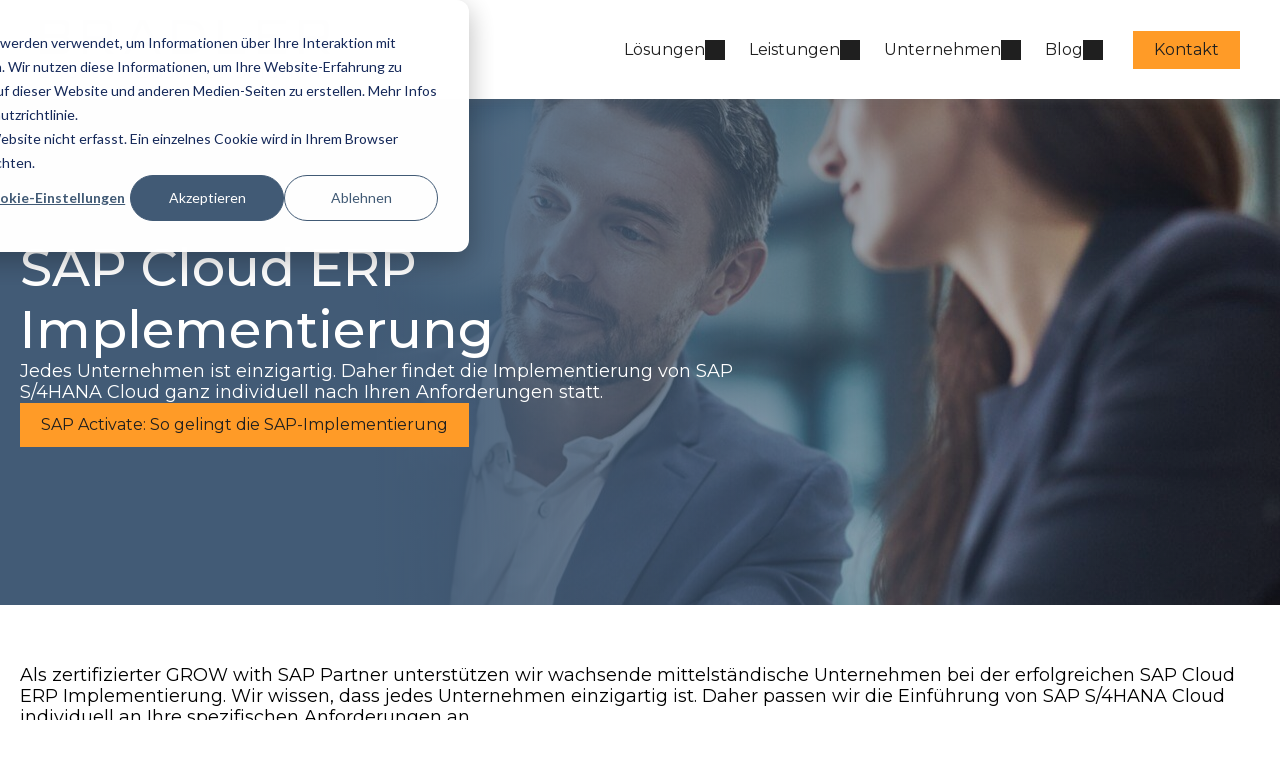

--- FILE ---
content_type: text/html; charset=UTF-8
request_url: https://www.bradler-gmbh.de/implementierung
body_size: 17462
content:
<!doctype html><html lang="de-de"><head>
    <meta charset="utf-8">
    
      <title>SAP Cloud ERP Implementierung - GROW with SAP für den Mittelstand</title>
    
    
      <link rel="shortcut icon" href="https://www.bradler-gmbh.de/hubfs/Favicon.svg">
    
    <meta name="description" content="SAP Activate Methodik: Phasen, Roadmap und Integration für erfolgreiche SAP-Projekte. Starten Sie Ihre digitale Transformation. Kontaktieren Sie uns.">
    
    
    
    
    
    
    
<meta name="viewport" content="width=device-width, initial-scale=1">

    
    <meta property="og:description" content="SAP Activate Methodik: Phasen, Roadmap und Integration für erfolgreiche SAP-Projekte. Starten Sie Ihre digitale Transformation. Kontaktieren Sie uns.">
    <meta property="og:title" content="SAP Cloud ERP Implementierung - GROW with SAP für den Mittelstand">
    <meta name="twitter:description" content="SAP Activate Methodik: Phasen, Roadmap und Integration für erfolgreiche SAP-Projekte. Starten Sie Ihre digitale Transformation. Kontaktieren Sie uns.">
    <meta name="twitter:title" content="SAP Cloud ERP Implementierung - GROW with SAP für den Mittelstand">

    

    
    <style>
a.cta_button{-moz-box-sizing:content-box !important;-webkit-box-sizing:content-box !important;box-sizing:content-box !important;vertical-align:middle}.hs-breadcrumb-menu{list-style-type:none;margin:0px 0px 0px 0px;padding:0px 0px 0px 0px}.hs-breadcrumb-menu-item{float:left;padding:10px 0px 10px 10px}.hs-breadcrumb-menu-divider:before{content:'›';padding-left:10px}.hs-featured-image-link{border:0}.hs-featured-image{float:right;margin:0 0 20px 20px;max-width:50%}@media (max-width: 568px){.hs-featured-image{float:none;margin:0;width:100%;max-width:100%}}.hs-screen-reader-text{clip:rect(1px, 1px, 1px, 1px);height:1px;overflow:hidden;position:absolute !important;width:1px}
</style>

<link rel="stylesheet" href="//7052064.fs1.hubspotusercontent-na1.net/hubfs/7052064/hub_generated/template_assets/DEFAULT_ASSET/1769461950056/template_main.min.css">
<link rel="stylesheet" href="https://www.bradler-gmbh.de/hubfs/hub_generated/template_assets/1/234548214972/1768212784338/template_bradler_hd_child.min.css">
<link rel="stylesheet" href="https://www.bradler-gmbh.de/hubfs/hub_generated/template_assets/1/234610436314/1768212784273/template_theme-overrides.min.css">
<link rel="stylesheet" href="https://7052064.fs1.hubspotusercontent-na1.net/hubfs/7052064/hub_generated/module_assets/1/-47160432286/1769462002926/module_website-header.min.css">

<style>
#hs_cos_wrapper_widget_1748330956892 .header__top { background-color:rgba(#null,0.0); }

#hs_cos_wrapper_widget_1748330956892 .header__language-switcher-current-label>span {}

#hs_cos_wrapper_widget_1748330956892 .header__language-switcher:hover .header__language-switcher-current-label>span,
#hs_cos_wrapper_widget_1748330956892 .header__language-switcher:focus .header__language-switcher-current-label>span {}

#hs_cos_wrapper_widget_1748330956892 .header__language-switcher .lang_list_class a:hover,
#hs_cos_wrapper_widget_1748330956892 .header__language-switcher .lang_list_class a:focus {}

#hs_cos_wrapper_widget_1748330956892 .header__language-switcher .lang_list_class a:active {}

#hs_cos_wrapper_widget_1748330956892 .header__menu-link {}

#hs_cos_wrapper_widget_1748330956892 .header__menu-item--depth-1>.header__menu-link:hover,
#hs_cos_wrapper_widget_1748330956892 .header__menu-item--depth-1>.header__menu-link:focus {}

#hs_cos_wrapper_widget_1748330956892 .header__menu-item--depth-1>.header__menu-link:active {}

#hs_cos_wrapper_widget_1748330956892 .header__menu-item--depth-1>.header__menu-link--active-link {}

#hs_cos_wrapper_widget_1748330956892 .header__menu-submenu .header__menu-link:hover,
#hs_cos_wrapper_widget_1748330956892 .header__menu-submenu .header__menu-link:focus {}

#hs_cos_wrapper_widget_1748330956892 .button { background-color:rgba(#null,0.0); }

#hs_cos_wrapper_widget_1748330956892 .button:hover,
#hs_cos_wrapper_widget_1748330956892 .button:focus { background-color:rgba(#null,0.0); }

#hs_cos_wrapper_widget_1748330956892 .button:active { background-color:rgba(#null,0.0); }

</style>


    <style>
      #hs_cos_wrapper_widget_1748879192301 .hd-hero-banner {
  background-image:url(https://www.bradler-gmbh.de/hubfs/SAP%20Cloud%20ERP%20Implementierung.jpg);
  background-size:cover;
  background-position:center center;
}

#hs_cos_wrapper_widget_1748879192301 .hd-hero-banner .hd-hero-banner-overlay { background:linear-gradient(90deg,rgba(66,91,118,1.0) 29.25%,rgba(66,91,118,0.1) 100%); }

#hs_cos_wrapper_widget_1748879192301 .hd-hero-banner .hd-hero-banner-heading * {
  color:#FFFFFF;
  font-size:px;
}

#hs_cos_wrapper_widget_1748879192301 .hd-hero-banner .hd-hero-banner-wrapper { justify-content:flex-start; }

#hs_cos_wrapper_widget_1748879192301 .hd-hero-banner .hd-hero-banner-content-wrap { text-align:left; }

    </style>


    <style>
      #hs_cos_wrapper_widget_1748879750759 .hd-stacking-card .stacking-card { background-color:rgba(245,247,248,1.0); }

#hs_cos_wrapper_widget_1748879750759 .hd-stacking-card .stacking-card .stacking-card-icon .icon-lib svg { fill:rgba(31,31,31,1.0); }

#hs_cos_wrapper_widget_1748879750759 .hd-stacking-card .stacking-card:hover .stacking-card-icon .icon-lib svg { fill:rgba(255,155,39,1.0); }

#hs_cos_wrapper_widget_1748879750759 .hd-stacking-card .stacking-card .heading * {}

#hs_cos_wrapper_widget_1748879750759 .hd-stacking-card .stacking-card.sc-1 .heading * { font-size:px; }

#hs_cos_wrapper_widget_1748879750759 .hd-stacking-card .stacking-card.sc-1 .stacking-card-icon.custom-img-wrapper { height:40px; }

#hs_cos_wrapper_widget_1748879750759 .hd-stacking-card .stacking-card.sc-2 .heading * { font-size:px; }

#hs_cos_wrapper_widget_1748879750759 .hd-stacking-card .stacking-card.sc-2 .stacking-card-icon.custom-img-wrapper { height:40px; }

#hs_cos_wrapper_widget_1748879750759 .hd-stacking-card .stacking-card.sc-3 .heading * { font-size:px; }

#hs_cos_wrapper_widget_1748879750759 .hd-stacking-card .stacking-card.sc-3 .stacking-card-icon.custom-img-wrapper { height:40px; }

#hs_cos_wrapper_widget_1748879750759 .hd-stacking-card .stacking-card.sc-4 .heading * { font-size:px; }

#hs_cos_wrapper_widget_1748879750759 .hd-stacking-card .stacking-card.sc-4 .stacking-card-icon.custom-img-wrapper { height:40px; }

#hs_cos_wrapper_widget_1748879750759 .hd-stacking-card .stacking-card.sc-5 .heading * { font-size:px; }

#hs_cos_wrapper_widget_1748879750759 .hd-stacking-card .stacking-card.sc-5 .stacking-card-icon.custom-img-wrapper { height:40px; }

#hs_cos_wrapper_widget_1748879750759 .hd-stacking-card .stacking-card.sc-6 .heading * { font-size:px; }

#hs_cos_wrapper_widget_1748879750759 .hd-stacking-card .stacking-card.sc-6 .stacking-card-icon.custom-img-wrapper { height:40px; }

    </style> 
    

    <style>
      #hs_cos_wrapper_widget_1748880139387 .hd-cta-banner {
  background-image:url(https://www.bradler-gmbh.de/hubfs/AdobeStock_993996506.jpeg);
  background-size:cover;
  background-position:center center;
}

#hs_cos_wrapper_widget_1748880139387 .hd-cta-banner .hd-cta-banner-overlay { background:linear-gradient(90deg,rgba(66,91,118,1.0) 29.25%,rgba(66,91,118,0.1) 100%); }

#hs_cos_wrapper_widget_1748880139387 .hd-cta-banner .hd-cta-banner-heading * {
  color:#FFFFFF;
  font-size:px;
}

#hs_cos_wrapper_widget_1748880139387 .hd-cta-banner .hd-cta-banner-wrapper { justify-content:center; }

#hs_cos_wrapper_widget_1748880139387 .hd-cta-banner .hd-cta-banner-content-wrap { text-align:center; }

    </style>

<link rel="stylesheet" href="https://7052064.fs1.hubspotusercontent-na1.net/hubfs/7052064/hub_generated/module_assets/1/-47160432273/1769461998640/module_accordion.min.css">

<style>
#hs_cos_wrapper_module_17156693985515 .accordion {}

#hs_cos_wrapper_module_17156693985515 .accordion__summary { background-color:rgba(241,241,241,1.0); }

#hs_cos_wrapper_module_17156693985515 .accordion__content { background-color:rgba(241,241,241,1.0); }

</style>


    <style>
      #hs_cos_wrapper_widget_1749626867008 .hd-cta-banner {
  background-image:url(https://www.bradler-gmbh.de/hubfs/AdobeStock_982072997.jpeg);
  background-size:cover;
  background-position:center center;
}

#hs_cos_wrapper_widget_1749626867008 .hd-cta-banner .hd-cta-banner-overlay { background:linear-gradient(90deg,rgba(66,91,118,1.0) 29.25%,rgba(66,91,118,0.1) 100%); }

#hs_cos_wrapper_widget_1749626867008 .hd-cta-banner .hd-cta-banner-heading * {
  color:#FFFFFF;
  font-size:px;
}

#hs_cos_wrapper_widget_1749626867008 .hd-cta-banner .hd-cta-banner-wrapper { justify-content:flex-start; }

#hs_cos_wrapper_widget_1749626867008 .hd-cta-banner .hd-cta-banner-content-wrap { text-align:left; }

    </style>


<style>
#hs_cos_wrapper_widget_1756969103344 .accordion { border:0px none; }

#hs_cos_wrapper_widget_1756969103344 .accordion__summary {}

#hs_cos_wrapper_widget_1756969103344 .accordion__content {}

</style>


<style>
  #hs_cos_wrapper_widget_1749634873935 .hd-recent-posts .hd-rp-tag a {}

#hs_cos_wrapper_widget_1749634873935 .hd-recent-posts .hd-rp-date,
#hs_cos_wrapper_widget_1749634873935 .hd-recent-posts .hd-rp-read-time,
#hs_cos_wrapper_widget_1749634873935 .hd-recent-posts .post-reading-time {}

#hs_cos_wrapper_widget_1749634873935 .hd-recent-posts .hd-rp-heading * {}

#hs_cos_wrapper_widget_1749634873935 .hd-recent-posts .hd-rp-description .hd-rp-content-inner * {}

#hs_cos_wrapper_widget_1749634873935 .hd-recent-posts .button {}

#hs_cos_wrapper_widget_1749634873935 .hd-recent-posts .button .btn-arrow svg path {}

</style>

<link rel="stylesheet" href="https://7052064.fs1.hubspotusercontent-na1.net/hubfs/7052064/hub_generated/module_assets/1/-47160432302/1769461997776/module_social-follow.min.css">

<style>
#hs_cos_wrapper_widget_1748270342959 .social-follow { justify-content:flex-end; }

#hs_cos_wrapper_widget_1748270342959 .social-follow__link { margin-top:40px; }

#hs_cos_wrapper_widget_1748270342959 .social-follow__icon { background-color:rgba(255,255,255,0.0); }

#hs_cos_wrapper_widget_1748270342959 .social-follow__icon svg { fill:#173072; }

#hs_cos_wrapper_widget_1748270342959 .social-follow__icon:hover,
#hs_cos_wrapper_widget_1748270342959 .social-follow__icon:focus { background-color:rgba(175,175,175,0.0); }

#hs_cos_wrapper_widget_1748270342959 .social-follow__icon:active { background-color:rgba(255,255,255,0.0); }

</style>

<style>
  @font-face {
    font-family: "Montserrat";
    font-weight: 700;
    font-style: normal;
    font-display: swap;
    src: url("/_hcms/googlefonts/Montserrat/700.woff2") format("woff2"), url("/_hcms/googlefonts/Montserrat/700.woff") format("woff");
  }
  @font-face {
    font-family: "Montserrat";
    font-weight: 500;
    font-style: normal;
    font-display: swap;
    src: url("/_hcms/googlefonts/Montserrat/500.woff2") format("woff2"), url("/_hcms/googlefonts/Montserrat/500.woff") format("woff");
  }
  @font-face {
    font-family: "Montserrat";
    font-weight: 400;
    font-style: normal;
    font-display: swap;
    src: url("/_hcms/googlefonts/Montserrat/regular.woff2") format("woff2"), url("/_hcms/googlefonts/Montserrat/regular.woff") format("woff");
  }
  @font-face {
    font-family: "Montserrat";
    font-weight: 700;
    font-style: normal;
    font-display: swap;
    src: url("/_hcms/googlefonts/Montserrat/700.woff2") format("woff2"), url("/_hcms/googlefonts/Montserrat/700.woff") format("woff");
  }
</style>

<!-- Editor Styles -->
<style id="hs_editor_style" type="text/css">
#hs_cos_wrapper_widget_1715669466935  { display: block !important; text-align: center !important }
#hs_cos_wrapper_widget_1749635168044  { display: block !important; padding-bottom: 60px !important }
#hs_cos_wrapper_widget_1748267014959  { display: block !important; margin-bottom: 30px !important }
#hs_cos_wrapper_widget_1715669466935  { display: block !important; text-align: center !important }
#hs_cos_wrapper_widget_1749635168044  { display: block !important; padding-bottom: 60px !important }
.dnd_area-row-0-force-full-width-section > .row-fluid {
  max-width: none !important;
}
.dnd_area-row-3-force-full-width-section > .row-fluid {
  max-width: none !important;
}
.dnd_area-row-5-force-full-width-section > .row-fluid {
  max-width: none !important;
}
.widget_1748267014959-flexbox-positioning {
  display: -ms-flexbox !important;
  -ms-flex-direction: column !important;
  -ms-flex-align: end !important;
  -ms-flex-pack: start;
  display: flex !important;
  flex-direction: column !important;
  align-items: flex-end !important;
  justify-content: flex-start;
}
.widget_1748267014959-flexbox-positioning > div {
  max-width: 100%;
  flex-shrink: 0 !important;
}
/* HubSpot Styles (default) */
.header-row-0-padding {
  padding-top: 0px !important;
  padding-bottom: 0px !important;
  padding-left: 0px !important;
  padding-right: 0px !important;
}
.dnd_area-row-0-padding {
  padding-top: 0px !important;
  padding-bottom: 0px !important;
  padding-left: 0px !important;
  padding-right: 0px !important;
}
.dnd_area-row-2-padding {
  padding-top: 0px !important;
}
.dnd_area-row-3-padding {
  padding-top: 0px !important;
  padding-bottom: 0px !important;
  padding-left: 0px !important;
  padding-right: 0px !important;
}
.dnd_area-row-4-background-layers {
  background-image: linear-gradient(rgba(255, 255, 255, 1), rgba(255, 255, 255, 1)) !important;
  background-position: left top !important;
  background-size: auto !important;
  background-repeat: no-repeat !important;
}
.dnd_area-row-6-padding {
  padding-bottom: 0px !important;
}
.dnd_area-row-6-background-layers {
  background-image: linear-gradient(rgba(241, 241, 241, 1), rgba(241, 241, 241, 1)) !important;
  background-position: left top !important;
  background-size: auto !important;
  background-repeat: no-repeat !important;
}
.dnd_area-row-7-background-layers {
  background-image: linear-gradient(rgba(241, 241, 241, 1), rgba(241, 241, 241, 1)) !important;
  background-position: left top !important;
  background-size: auto !important;
  background-repeat: no-repeat !important;
}
.cell_1715669334296-row-0-margin {
  margin-bottom: 22px !important;
}
.footer-row-0-background-layers {
  background-image: linear-gradient(rgba(245, 247, 248, 1), rgba(245, 247, 248, 1)) !important;
  background-position: left top !important;
  background-size: auto !important;
  background-repeat: no-repeat !important;
}
</style>
    

    
<!--  Added by GoogleAnalytics4 integration -->
<script>
var _hsp = window._hsp = window._hsp || [];
window.dataLayer = window.dataLayer || [];
function gtag(){dataLayer.push(arguments);}

var useGoogleConsentModeV2 = true;
var waitForUpdateMillis = 1000;


if (!window._hsGoogleConsentRunOnce) {
  window._hsGoogleConsentRunOnce = true;

  gtag('consent', 'default', {
    'ad_storage': 'denied',
    'analytics_storage': 'denied',
    'ad_user_data': 'denied',
    'ad_personalization': 'denied',
    'wait_for_update': waitForUpdateMillis
  });

  if (useGoogleConsentModeV2) {
    _hsp.push(['useGoogleConsentModeV2'])
  } else {
    _hsp.push(['addPrivacyConsentListener', function(consent){
      var hasAnalyticsConsent = consent && (consent.allowed || (consent.categories && consent.categories.analytics));
      var hasAdsConsent = consent && (consent.allowed || (consent.categories && consent.categories.advertisement));

      gtag('consent', 'update', {
        'ad_storage': hasAdsConsent ? 'granted' : 'denied',
        'analytics_storage': hasAnalyticsConsent ? 'granted' : 'denied',
        'ad_user_data': hasAdsConsent ? 'granted' : 'denied',
        'ad_personalization': hasAdsConsent ? 'granted' : 'denied'
      });
    }]);
  }
}

gtag('js', new Date());
gtag('set', 'developer_id.dZTQ1Zm', true);
gtag('config', 'G-45EB04S08X');
</script>
<script async src="https://www.googletagmanager.com/gtag/js?id=G-45EB04S08X"></script>

<!-- /Added by GoogleAnalytics4 integration -->

<!--  Added by GoogleTagManager integration -->
<script>
var _hsp = window._hsp = window._hsp || [];
window.dataLayer = window.dataLayer || [];
function gtag(){dataLayer.push(arguments);}

var useGoogleConsentModeV2 = true;
var waitForUpdateMillis = 1000;



var hsLoadGtm = function loadGtm() {
    if(window._hsGtmLoadOnce) {
      return;
    }

    if (useGoogleConsentModeV2) {

      gtag('set','developer_id.dZTQ1Zm',true);

      gtag('consent', 'default', {
      'ad_storage': 'denied',
      'analytics_storage': 'denied',
      'ad_user_data': 'denied',
      'ad_personalization': 'denied',
      'wait_for_update': waitForUpdateMillis
      });

      _hsp.push(['useGoogleConsentModeV2'])
    }

    (function(w,d,s,l,i){w[l]=w[l]||[];w[l].push({'gtm.start':
    new Date().getTime(),event:'gtm.js'});var f=d.getElementsByTagName(s)[0],
    j=d.createElement(s),dl=l!='dataLayer'?'&l='+l:'';j.async=true;j.src=
    'https://www.googletagmanager.com/gtm.js?id='+i+dl;f.parentNode.insertBefore(j,f);
    })(window,document,'script','dataLayer','GTM-KC2KMNX');

    window._hsGtmLoadOnce = true;
};

_hsp.push(['addPrivacyConsentListener', function(consent){
  if(consent.allowed || (consent.categories && consent.categories.analytics)){
    hsLoadGtm();
  }
}]);

</script>

<!-- /Added by GoogleTagManager integration -->

    <link rel="canonical" href="https://www.bradler-gmbh.de/implementierung">


<meta property="og:url" content="https://www.bradler-gmbh.de/implementierung">
<meta name="twitter:card" content="summary">
<meta http-equiv="content-language" content="de-de">







  <meta name="generator" content="HubSpot"></head>
  <body>
<!--  Added by GoogleTagManager integration -->
<noscript><iframe src="https://www.googletagmanager.com/ns.html?id=GTM-KC2KMNX" height="0" width="0" style="display:none;visibility:hidden"></iframe></noscript>

<!-- /Added by GoogleTagManager integration -->

    <div class="body-wrapper   hs-content-id-83912036312 hs-site-page page ">
      
        <div data-global-resource-path="Bradler GmbH_growth_HD_2025/templates/partials/header.html">


<header class="header">

  

  <a href="#main-content" class="header__skip">Zu Content springen</a>

  <div class="container-fluid">
<div class="row-fluid-wrapper">
<div class="row-fluid">
<div class="span12 widget-span widget-type-cell " style="" data-widget-type="cell" data-x="0" data-w="12">

<div class="row-fluid-wrapper row-depth-1 row-number-1 dnd-section header-row-0-padding">
<div class="row-fluid ">
<div class="span12 widget-span widget-type-cell dnd-column" style="" data-widget-type="cell" data-x="0" data-w="12">

<div class="row-fluid-wrapper row-depth-1 row-number-2 dnd-row">
<div class="row-fluid ">
<div class="span12 widget-span widget-type-custom_widget dnd-module" style="" data-widget-type="custom_widget" data-x="0" data-w="12">
<div id="hs_cos_wrapper_widget_1748330956892" class="hs_cos_wrapper hs_cos_wrapper_widget hs_cos_wrapper_type_module" style="" data-hs-cos-general-type="widget" data-hs-cos-type="module">











































  <div class="header__container header__container--left">

    
    <div class="header__bottom">
      <div class="header__wrapper header__wrapper--bottom">
        
          <div class="header__logo-col">
            

  
    
  

  <div class="header__logo">

    
      <a class="header__logo-link" href="https://www.bradler-gmbh.de/">
    

      

      

        <img class="header__logo-image" src="https://www.bradler-gmbh.de/hubfs/Logo%20+%20Tagline.svg" loading="eager" alt="Bradler GmbH" height="201" width="1001">

      

      

    
      </a>
    

  </div>

 
          </div>
        
        <div class="header__menu-col">
          

  <nav class="header__menu header__menu--desktop" aria-label="Desktop-Navigation">
    <ul class="header__menu-wrapper no-list">
      

  

  

  
    
    <li class="header__menu-item header__menu-item--depth-1 header__menu-item--has-submenu hs-skip-lang-url-rewrite">
      <a class="header__menu-link header__menu-link--toggle " href="https://www.bradler-gmbh.de/l%C3%B6sungen" aria-haspopup="true" aria-expanded="false">Lösungen</a>
      
        
          <button class="header__menu-child-toggle no-button" aria-expanded="false">
            <span class="show-for-sr">Untermenü für {{ link.label }} anzeigen</span>
              <svg version="1.0" xmlns="http://www.w3.org/2000/svg" viewbox="0 0 448 512" aria-hidden="true"><g id="chevron-down1_layer"><path d="M207.029 381.476L12.686 187.132c-9.373-9.373-9.373-24.569 0-33.941l22.667-22.667c9.357-9.357 24.522-9.375 33.901-.04L224 284.505l154.745-154.021c9.379-9.335 24.544-9.317 33.901.04l22.667 22.667c9.373 9.373 9.373 24.569 0 33.941L240.971 381.476c-9.373 9.372-24.569 9.372-33.942 0z" /></g></svg>
          </button>
          <ul class="header__menu-submenu header__menu-submenu--level-2 no-list">
            
            
              
    <li class="header__menu-item header__menu-item--depth-2  hs-skip-lang-url-rewrite">
      <a class="header__menu-link  " href="https://www.bradler-gmbh.de/sap-cloud-erp-implementierung-experten-beratung">SAP Cloud ERP</a>
      
    </li>
  
            
              
    <li class="header__menu-item header__menu-item--depth-2  hs-skip-lang-url-rewrite">
      <a class="header__menu-link  " href="https://www.bradler-gmbh.de/sap-s4hana-cloud">SAP S/4HANA Cloud</a>
      
    </li>
  
            
              
    <li class="header__menu-item header__menu-item--depth-2  hs-skip-lang-url-rewrite">
      <a class="header__menu-link  " href="https://www.bradler-gmbh.de/sap-business-bydesign">SAP Business ByDesign</a>
      
    </li>
  
            
              
    <li class="header__menu-item header__menu-item--depth-2  hs-skip-lang-url-rewrite">
      <a class="header__menu-link  " href="https://www.bradler-gmbh.de/sap-business-technology-platform">SAP Business Technology Platform</a>
      
    </li>
  
            
              
    <li class="header__menu-item header__menu-item--depth-2  hs-skip-lang-url-rewrite">
      <a class="header__menu-link  " href="https://www.bradler-gmbh.de/sap-success-factors">SAP SuccessFactors</a>
      
    </li>
  
            
              
    <li class="header__menu-item header__menu-item--depth-2  hs-skip-lang-url-rewrite">
      <a class="header__menu-link  " href="https://www.bradler-gmbh.de/sap-sales-cloud">SAP Sales Cloud</a>
      
    </li>
  
            
          </ul>
        
      
    </li>
   
  
    
    <li class="header__menu-item header__menu-item--depth-1 header__menu-item--has-submenu hs-skip-lang-url-rewrite">
      <a class="header__menu-link header__menu-link--toggle " href="https://www.bradler-gmbh.de/leistungen" aria-haspopup="true" aria-expanded="false">Leistungen</a>
      
        
          <button class="header__menu-child-toggle no-button" aria-expanded="false">
            <span class="show-for-sr">Untermenü für {{ link.label }} anzeigen</span>
              <svg version="1.0" xmlns="http://www.w3.org/2000/svg" viewbox="0 0 448 512" aria-hidden="true"><g id="chevron-down2_layer"><path d="M207.029 381.476L12.686 187.132c-9.373-9.373-9.373-24.569 0-33.941l22.667-22.667c9.357-9.357 24.522-9.375 33.901-.04L224 284.505l154.745-154.021c9.379-9.335 24.544-9.317 33.901.04l22.667 22.667c9.373 9.373 9.373 24.569 0 33.941L240.971 381.476c-9.373 9.372-24.569 9.372-33.942 0z" /></g></svg>
          </button>
          <ul class="header__menu-submenu header__menu-submenu--level-2 no-list">
            
            
              
    <li class="header__menu-item header__menu-item--depth-2  hs-skip-lang-url-rewrite">
      <a class="header__menu-link  " href="https://www.bradler-gmbh.de/sap-digital-discovery-assessment">SAP Digital Discovery Assessment</a>
      
    </li>
  
            
              
    <li class="header__menu-item header__menu-item--depth-2  hs-skip-lang-url-rewrite">
      <a class="header__menu-link  header__menu-link--active-link" href="https://www.bradler-gmbh.de/implementierung" aria-current="page">SAP Cloud ERP Implementierung</a>
      
    </li>
  
            
              
    <li class="header__menu-item header__menu-item--depth-2  hs-skip-lang-url-rewrite">
      <a class="header__menu-link  " href="https://www.bradler-gmbh.de/systembetreuung">SAP Systembetreuung</a>
      
    </li>
  
            
          </ul>
        
      
    </li>
   
  
    
    <li class="header__menu-item header__menu-item--depth-1 header__menu-item--has-submenu hs-skip-lang-url-rewrite">
      <a class="header__menu-link header__menu-link--toggle " href="https://www.bradler-gmbh.de/unternehmen" aria-haspopup="true" aria-expanded="false">Unternehmen</a>
      
        
          <button class="header__menu-child-toggle no-button" aria-expanded="false">
            <span class="show-for-sr">Untermenü für {{ link.label }} anzeigen</span>
              <svg version="1.0" xmlns="http://www.w3.org/2000/svg" viewbox="0 0 448 512" aria-hidden="true"><g id="chevron-down3_layer"><path d="M207.029 381.476L12.686 187.132c-9.373-9.373-9.373-24.569 0-33.941l22.667-22.667c9.357-9.357 24.522-9.375 33.901-.04L224 284.505l154.745-154.021c9.379-9.335 24.544-9.317 33.901.04l22.667 22.667c9.373 9.373 9.373 24.569 0 33.941L240.971 381.476c-9.373 9.372-24.569 9.372-33.942 0z" /></g></svg>
          </button>
          <ul class="header__menu-submenu header__menu-submenu--level-2 no-list">
            
            
              
    <li class="header__menu-item header__menu-item--depth-2  hs-skip-lang-url-rewrite">
      <a class="header__menu-link  " href="https://www.bradler-gmbh.de/karriere">Karriere</a>
      
    </li>
  
            
              
    <li class="header__menu-item header__menu-item--depth-2  hs-skip-lang-url-rewrite">
      <a class="header__menu-link  " href="https://www.bradler-gmbh.de/referenzen">Referenzen</a>
      
    </li>
  
            
              
    <li class="header__menu-item header__menu-item--depth-2  hs-skip-lang-url-rewrite">
      <a class="header__menu-link  " href="https://www.bradler-gmbh.de/unternehmenswerte">Unternehmenswerte</a>
      
    </li>
  
            
              
    <li class="header__menu-item header__menu-item--depth-2  hs-skip-lang-url-rewrite">
      <a class="header__menu-link  " href="https://www.bradler-gmbh.de/daten-und-fakten">Daten und Fakten</a>
      
    </li>
  
            
              
    <li class="header__menu-item header__menu-item--depth-2  hs-skip-lang-url-rewrite">
      <a class="header__menu-link  " href="https://www.bradler-gmbh.de/kontakt">Kontakt</a>
      
    </li>
  
            
          </ul>
        
      
    </li>
   
  
    
    <li class="header__menu-item header__menu-item--depth-1 header__menu-item--has-submenu hs-skip-lang-url-rewrite">
      <a class="header__menu-link header__menu-link--toggle " href="https://www.bradler-gmbh.de/blog" aria-haspopup="true" aria-expanded="false">Blog</a>
      
        
          <button class="header__menu-child-toggle no-button" aria-expanded="false">
            <span class="show-for-sr">Untermenü für {{ link.label }} anzeigen</span>
              <svg version="1.0" xmlns="http://www.w3.org/2000/svg" viewbox="0 0 448 512" aria-hidden="true"><g id="chevron-down4_layer"><path d="M207.029 381.476L12.686 187.132c-9.373-9.373-9.373-24.569 0-33.941l22.667-22.667c9.357-9.357 24.522-9.375 33.901-.04L224 284.505l154.745-154.021c9.379-9.335 24.544-9.317 33.901.04l22.667 22.667c9.373 9.373 9.373 24.569 0 33.941L240.971 381.476c-9.373 9.372-24.569 9.372-33.942 0z" /></g></svg>
          </button>
          <ul class="header__menu-submenu header__menu-submenu--level-2 no-list">
            
            
              
    <li class="header__menu-item header__menu-item--depth-2  hs-skip-lang-url-rewrite">
      <a class="header__menu-link  " href="https://www.bradler-gmbh.de/blog">Alle Beiträge</a>
      
    </li>
  
            
              
    <li class="header__menu-item header__menu-item--depth-2  hs-skip-lang-url-rewrite">
      <a class="header__menu-link  " href="https://www.bradler-gmbh.de/blog/tag/case-studies">Case Studies</a>
      
    </li>
  
            
              
    <li class="header__menu-item header__menu-item--depth-2  hs-skip-lang-url-rewrite">
      <a class="header__menu-link  " href="https://www.bradler-gmbh.de/blog/tag/release-highlights">Release Highlights</a>
      
    </li>
  
            
              
    <li class="header__menu-item header__menu-item--depth-2  hs-skip-lang-url-rewrite">
      <a class="header__menu-link  " href="https://www.bradler-gmbh.de/blog/tag/tipps-und-tricks">Tipps und Tricks</a>
      
    </li>
  
            
              
    <li class="header__menu-item header__menu-item--depth-2  hs-skip-lang-url-rewrite">
      <a class="header__menu-link  " href="https://www.bradler-gmbh.de/blog/tag/videos">Videos</a>
      
    </li>
  
            
          </ul>
        
      
    </li>
   
  

 
    </ul>
  </nav>

 
          

  <div class="header__menu-container header__menu-container--mobile">
    <button class="header__menu-toggle header__menu-toggle--open header__menu-toggle--show no-button">
      <span class="show-for-sr">Hauptnavigation öffnen</span>
      <svg version="1.0" xmlns="http://www.w3.org/2000/svg" viewbox="0 0 448 512" width="24" aria-hidden="true"><g id="bars5_layer"><path d="M16 132h416c8.837 0 16-7.163 16-16V76c0-8.837-7.163-16-16-16H16C7.163 60 0 67.163 0 76v40c0 8.837 7.163 16 16 16zm0 160h416c8.837 0 16-7.163 16-16v-40c0-8.837-7.163-16-16-16H16c-8.837 0-16 7.163-16 16v40c0 8.837 7.163 16 16 16zm0 160h416c8.837 0 16-7.163 16-16v-40c0-8.837-7.163-16-16-16H16c-8.837 0-16 7.163-16 16v40c0 8.837 7.163 16 16 16z" /></g></svg>
    </button>
    <button class="header__menu-toggle header__menu-toggle--close no-button">
      <span class="show-for-sr">Hauptnavigation schließen</span>
      <svg version="1.0" xmlns="http://www.w3.org/2000/svg" viewbox="0 0 384 512" width="24" aria-hidden="true"><g id="times6_layer"><path d="M323.1 441l53.9-53.9c9.4-9.4 9.4-24.5 0-33.9L279.8 256l97.2-97.2c9.4-9.4 9.4-24.5 0-33.9L323.1 71c-9.4-9.4-24.5-9.4-33.9 0L192 168.2 94.8 71c-9.4-9.4-24.5-9.4-33.9 0L7 124.9c-9.4 9.4-9.4 24.5 0 33.9l97.2 97.2L7 353.2c-9.4 9.4-9.4 24.5 0 33.9L60.9 441c9.4 9.4 24.5 9.4 33.9 0l97.2-97.2 97.2 97.2c9.3 9.3 24.5 9.3 33.9 0z" /></g></svg>
    </button>
    <nav class="header__menu header__menu--mobile" aria-label="Mobilgeräte-Navigation">
      <ul class="header__menu-wrapper no-list">
        

  

  

  
    
    <li class="header__menu-item header__menu-item--depth-1 header__menu-item--has-submenu hs-skip-lang-url-rewrite">
      <a class="header__menu-link header__menu-link--toggle " href="https://www.bradler-gmbh.de/l%C3%B6sungen" aria-haspopup="true" aria-expanded="false">Lösungen</a>
      
        
          <button class="header__menu-child-toggle no-button" aria-expanded="false">
            <span class="show-for-sr">Untermenü für {{ link.label }} anzeigen</span>
              <svg version="1.0" xmlns="http://www.w3.org/2000/svg" viewbox="0 0 448 512" aria-hidden="true"><g id="chevron-down7_layer"><path d="M207.029 381.476L12.686 187.132c-9.373-9.373-9.373-24.569 0-33.941l22.667-22.667c9.357-9.357 24.522-9.375 33.901-.04L224 284.505l154.745-154.021c9.379-9.335 24.544-9.317 33.901.04l22.667 22.667c9.373 9.373 9.373 24.569 0 33.941L240.971 381.476c-9.373 9.372-24.569 9.372-33.942 0z" /></g></svg>
          </button>
          <ul class="header__menu-submenu header__menu-submenu--level-2 no-list">
            
            
              
    <li class="header__menu-item header__menu-item--depth-2  hs-skip-lang-url-rewrite">
      <a class="header__menu-link  " href="https://www.bradler-gmbh.de/sap-cloud-erp-implementierung-experten-beratung">SAP Cloud ERP</a>
      
    </li>
  
            
              
    <li class="header__menu-item header__menu-item--depth-2  hs-skip-lang-url-rewrite">
      <a class="header__menu-link  " href="https://www.bradler-gmbh.de/sap-s4hana-cloud">SAP S/4HANA Cloud</a>
      
    </li>
  
            
              
    <li class="header__menu-item header__menu-item--depth-2  hs-skip-lang-url-rewrite">
      <a class="header__menu-link  " href="https://www.bradler-gmbh.de/sap-business-bydesign">SAP Business ByDesign</a>
      
    </li>
  
            
              
    <li class="header__menu-item header__menu-item--depth-2  hs-skip-lang-url-rewrite">
      <a class="header__menu-link  " href="https://www.bradler-gmbh.de/sap-business-technology-platform">SAP Business Technology Platform</a>
      
    </li>
  
            
              
    <li class="header__menu-item header__menu-item--depth-2  hs-skip-lang-url-rewrite">
      <a class="header__menu-link  " href="https://www.bradler-gmbh.de/sap-success-factors">SAP SuccessFactors</a>
      
    </li>
  
            
              
    <li class="header__menu-item header__menu-item--depth-2  hs-skip-lang-url-rewrite">
      <a class="header__menu-link  " href="https://www.bradler-gmbh.de/sap-sales-cloud">SAP Sales Cloud</a>
      
    </li>
  
            
          </ul>
        
      
    </li>
   
  
    
    <li class="header__menu-item header__menu-item--depth-1 header__menu-item--has-submenu hs-skip-lang-url-rewrite">
      <a class="header__menu-link header__menu-link--toggle " href="https://www.bradler-gmbh.de/leistungen" aria-haspopup="true" aria-expanded="false">Leistungen</a>
      
        
          <button class="header__menu-child-toggle no-button" aria-expanded="false">
            <span class="show-for-sr">Untermenü für {{ link.label }} anzeigen</span>
              <svg version="1.0" xmlns="http://www.w3.org/2000/svg" viewbox="0 0 448 512" aria-hidden="true"><g id="chevron-down8_layer"><path d="M207.029 381.476L12.686 187.132c-9.373-9.373-9.373-24.569 0-33.941l22.667-22.667c9.357-9.357 24.522-9.375 33.901-.04L224 284.505l154.745-154.021c9.379-9.335 24.544-9.317 33.901.04l22.667 22.667c9.373 9.373 9.373 24.569 0 33.941L240.971 381.476c-9.373 9.372-24.569 9.372-33.942 0z" /></g></svg>
          </button>
          <ul class="header__menu-submenu header__menu-submenu--level-2 no-list">
            
            
              
    <li class="header__menu-item header__menu-item--depth-2  hs-skip-lang-url-rewrite">
      <a class="header__menu-link  " href="https://www.bradler-gmbh.de/sap-digital-discovery-assessment">SAP Digital Discovery Assessment</a>
      
    </li>
  
            
              
    <li class="header__menu-item header__menu-item--depth-2  hs-skip-lang-url-rewrite">
      <a class="header__menu-link  header__menu-link--active-link" href="https://www.bradler-gmbh.de/implementierung" aria-current="page">SAP Cloud ERP Implementierung</a>
      
    </li>
  
            
              
    <li class="header__menu-item header__menu-item--depth-2  hs-skip-lang-url-rewrite">
      <a class="header__menu-link  " href="https://www.bradler-gmbh.de/systembetreuung">SAP Systembetreuung</a>
      
    </li>
  
            
          </ul>
        
      
    </li>
   
  
    
    <li class="header__menu-item header__menu-item--depth-1 header__menu-item--has-submenu hs-skip-lang-url-rewrite">
      <a class="header__menu-link header__menu-link--toggle " href="https://www.bradler-gmbh.de/unternehmen" aria-haspopup="true" aria-expanded="false">Unternehmen</a>
      
        
          <button class="header__menu-child-toggle no-button" aria-expanded="false">
            <span class="show-for-sr">Untermenü für {{ link.label }} anzeigen</span>
              <svg version="1.0" xmlns="http://www.w3.org/2000/svg" viewbox="0 0 448 512" aria-hidden="true"><g id="chevron-down9_layer"><path d="M207.029 381.476L12.686 187.132c-9.373-9.373-9.373-24.569 0-33.941l22.667-22.667c9.357-9.357 24.522-9.375 33.901-.04L224 284.505l154.745-154.021c9.379-9.335 24.544-9.317 33.901.04l22.667 22.667c9.373 9.373 9.373 24.569 0 33.941L240.971 381.476c-9.373 9.372-24.569 9.372-33.942 0z" /></g></svg>
          </button>
          <ul class="header__menu-submenu header__menu-submenu--level-2 no-list">
            
            
              
    <li class="header__menu-item header__menu-item--depth-2  hs-skip-lang-url-rewrite">
      <a class="header__menu-link  " href="https://www.bradler-gmbh.de/karriere">Karriere</a>
      
    </li>
  
            
              
    <li class="header__menu-item header__menu-item--depth-2  hs-skip-lang-url-rewrite">
      <a class="header__menu-link  " href="https://www.bradler-gmbh.de/referenzen">Referenzen</a>
      
    </li>
  
            
              
    <li class="header__menu-item header__menu-item--depth-2  hs-skip-lang-url-rewrite">
      <a class="header__menu-link  " href="https://www.bradler-gmbh.de/unternehmenswerte">Unternehmenswerte</a>
      
    </li>
  
            
              
    <li class="header__menu-item header__menu-item--depth-2  hs-skip-lang-url-rewrite">
      <a class="header__menu-link  " href="https://www.bradler-gmbh.de/daten-und-fakten">Daten und Fakten</a>
      
    </li>
  
            
              
    <li class="header__menu-item header__menu-item--depth-2  hs-skip-lang-url-rewrite">
      <a class="header__menu-link  " href="https://www.bradler-gmbh.de/kontakt">Kontakt</a>
      
    </li>
  
            
          </ul>
        
      
    </li>
   
  
    
    <li class="header__menu-item header__menu-item--depth-1 header__menu-item--has-submenu hs-skip-lang-url-rewrite">
      <a class="header__menu-link header__menu-link--toggle " href="https://www.bradler-gmbh.de/blog" aria-haspopup="true" aria-expanded="false">Blog</a>
      
        
          <button class="header__menu-child-toggle no-button" aria-expanded="false">
            <span class="show-for-sr">Untermenü für {{ link.label }} anzeigen</span>
              <svg version="1.0" xmlns="http://www.w3.org/2000/svg" viewbox="0 0 448 512" aria-hidden="true"><g id="chevron-down10_layer"><path d="M207.029 381.476L12.686 187.132c-9.373-9.373-9.373-24.569 0-33.941l22.667-22.667c9.357-9.357 24.522-9.375 33.901-.04L224 284.505l154.745-154.021c9.379-9.335 24.544-9.317 33.901.04l22.667 22.667c9.373 9.373 9.373 24.569 0 33.941L240.971 381.476c-9.373 9.372-24.569 9.372-33.942 0z" /></g></svg>
          </button>
          <ul class="header__menu-submenu header__menu-submenu--level-2 no-list">
            
            
              
    <li class="header__menu-item header__menu-item--depth-2  hs-skip-lang-url-rewrite">
      <a class="header__menu-link  " href="https://www.bradler-gmbh.de/blog">Alle Beiträge</a>
      
    </li>
  
            
              
    <li class="header__menu-item header__menu-item--depth-2  hs-skip-lang-url-rewrite">
      <a class="header__menu-link  " href="https://www.bradler-gmbh.de/blog/tag/case-studies">Case Studies</a>
      
    </li>
  
            
              
    <li class="header__menu-item header__menu-item--depth-2  hs-skip-lang-url-rewrite">
      <a class="header__menu-link  " href="https://www.bradler-gmbh.de/blog/tag/release-highlights">Release Highlights</a>
      
    </li>
  
            
              
    <li class="header__menu-item header__menu-item--depth-2  hs-skip-lang-url-rewrite">
      <a class="header__menu-link  " href="https://www.bradler-gmbh.de/blog/tag/tipps-und-tricks">Tipps und Tricks</a>
      
    </li>
  
            
              
    <li class="header__menu-item header__menu-item--depth-2  hs-skip-lang-url-rewrite">
      <a class="header__menu-link  " href="https://www.bradler-gmbh.de/blog/tag/videos">Videos</a>
      
    </li>
  
            
          </ul>
        
      
    </li>
   
  


        
        
          <li class="header__menu-item header__menu-item--button header__menu-item--depth-1 hs-skip-lang-url-rewrite">

  

  

  

  

  

  
  
  
  
  

  <a href="https://www.bradler-gmbh.de/kontakt" class="header__button button   ">

    
    Kontakt

  </a>

</li>
        
      </ul>
    </nav>
  </div>

 
        </div>
        
          <div class="header__button-col hidden-phone">
            

  

  

  

  

  

  
  
  
  
  

  <a href="https://www.bradler-gmbh.de/kontakt" class="header__button button   ">

    
    Kontakt

  </a>

 
          </div>
        
      </div>
    </div>

  </div>



</div>

</div><!--end widget-span -->
</div><!--end row-->
</div><!--end row-wrapper -->

</div><!--end widget-span -->
</div><!--end row-->
</div><!--end row-wrapper -->

</div><!--end widget-span -->
</div>
</div>
</div>

</header></div>
      

      
      <main id="main-content">
        
<div class="container-fluid">
<div class="row-fluid-wrapper">
<div class="row-fluid">
<div class="span12 widget-span widget-type-cell " style="" data-widget-type="cell" data-x="0" data-w="12">

<div class="row-fluid-wrapper row-depth-1 row-number-1 dnd_area-row-0-force-full-width-section dnd-section dnd_area-row-0-padding">
<div class="row-fluid ">
<div class="span12 widget-span widget-type-cell dnd-column" style="" data-widget-type="cell" data-x="0" data-w="12">

<div class="row-fluid-wrapper row-depth-1 row-number-2 dnd-row">
<div class="row-fluid ">
<div class="span12 widget-span widget-type-custom_widget dnd-module" style="" data-widget-type="custom_widget" data-x="0" data-w="12">
<div id="hs_cos_wrapper_widget_1748879192301" class="hs_cos_wrapper hs_cos_wrapper_widget hs_cos_wrapper_type_module" style="" data-hs-cos-general-type="widget" data-hs-cos-type="module"><section class="hd-hero-banner">
  <div class="hd-hero-banner-overlay"></div>
  <div class="hd-container">
    <div class="hd-hero-banner-wrapper">
    <div class="hd-hero-banner-content-wrap">
      <div class="hd-hero-banner-heading">
        
        
        
        <h1> SAP Cloud ERP Implementierung</h1>
      </div>
        <div class="hd-hero-banner-content text-bm">
          <p style="color: #fff;">Jedes Unternehmen ist einzigartig. Daher findet die Implementierung von <span style="color: #ffffff;">SAP S/4HANA Cloud</span> ganz individuell nach Ihren Anforderungen statt.&nbsp;</p>
        </div>
        
        <div class="button-wrapper">
          
          
          <a class="button button--primary" href="https://www.bradler-gmbh.de/sap-activate-so-gelingt-die-sap-implementierung">
            SAP Activate: So gelingt die SAP-Implementierung
            
          </a>
        </div>
        
     </div>
      </div>
  </div>  
</section>
    
</div>

</div><!--end widget-span -->
</div><!--end row-->
</div><!--end row-wrapper -->

</div><!--end widget-span -->
</div><!--end row-->
</div><!--end row-wrapper -->

<div class="row-fluid-wrapper row-depth-1 row-number-3 dnd-section">
<div class="row-fluid ">
<div class="span12 widget-span widget-type-cell dnd-column" style="" data-widget-type="cell" data-x="0" data-w="12">

<div class="row-fluid-wrapper row-depth-1 row-number-4 dnd-row">
<div class="row-fluid ">
<div class="span12 widget-span widget-type-custom_widget dnd-module" style="" data-widget-type="custom_widget" data-x="0" data-w="12">
<div id="hs_cos_wrapper_widget_1715669278417" class="hs_cos_wrapper hs_cos_wrapper_widget hs_cos_wrapper_type_module widget-type-rich_text" style="" data-hs-cos-general-type="widget" data-hs-cos-type="module"><span id="hs_cos_wrapper_widget_1715669278417_" class="hs_cos_wrapper hs_cos_wrapper_widget hs_cos_wrapper_type_rich_text" style="" data-hs-cos-general-type="widget" data-hs-cos-type="rich_text"><p style="text-align: left; font-size: 18px;"><span style="color: #000000;">Als zertifizierter </span><span style="color: #000000;">GROW with SAP</span><span style="color: #000000;"> Partner unterstützen wir wachsende mittelständische Unternehmen bei der erfolgreichen SAP Cloud ERP Implementierung. Wir wissen, dass jedes Unternehmen einzigartig ist. Daher passen wir die Einführung von SAP S/4HANA Cloud individuell an Ihre spezifischen Anforderungen an.</span></p>
<p style="text-align: left; font-size: 18px;"><span style="color: #000000;">Die Integration eines SAP Cloud ERP-Systems ist ein essenzieller Schritt, um Ihre Betriebsabläufe zu optimieren und Ihr Wachstum voranzutreiben. Mit mehr als 20 Jahren</span><strong><span style="color: #000000;">&nbsp;</span></strong><span style="color: #000000;">Erfahrung und mehr als 30 erfolgreich abgeschlossenen Cloud-Projekten arbeiten unsere Experten eng mit Ihnen zusammen, um maßgeschneiderte Lösungen zu entwickeln. Von der Planung und Konzeption bis zur Implementierung und Schulung begleiten wir Sie durch den gesamten Prozess und stellen sicher, dass Sie das Maximum aus Ihrer Investition herausholen.</span></p>
<p style="text-align: left;">&nbsp;</p></span></div>

</div><!--end widget-span -->
</div><!--end row-->
</div><!--end row-wrapper -->

</div><!--end widget-span -->
</div><!--end row-->
</div><!--end row-wrapper -->

<div class="row-fluid-wrapper row-depth-1 row-number-5 dnd_area-row-2-padding dnd-section">
<div class="row-fluid ">
<div class="span12 widget-span widget-type-cell dnd-column" style="" data-widget-type="cell" data-x="0" data-w="12">

<div class="row-fluid-wrapper row-depth-1 row-number-6 dnd-row cell_1715669334296-row-0-margin">
<div class="row-fluid ">
<div class="span12 widget-span widget-type-custom_widget dnd-module" style="" data-widget-type="custom_widget" data-x="0" data-w="12">
<div id="hs_cos_wrapper_widget_1725956829631" class="hs_cos_wrapper hs_cos_wrapper_widget hs_cos_wrapper_type_module widget-type-rich_text" style="" data-hs-cos-general-type="widget" data-hs-cos-type="module"><span id="hs_cos_wrapper_widget_1725956829631_" class="hs_cos_wrapper hs_cos_wrapper_widget hs_cos_wrapper_type_rich_text" style="" data-hs-cos-general-type="widget" data-hs-cos-type="rich_text"><h2 style="text-align: center;">SAP S/4HANA Cloud Implementierung</h2>
<h3 style="text-align: center;">Unterschiede im Vergleich zu einer On-Premise ERP-Implementierung.</h3>
<p style="text-align: left;">Die Implementierung von SAP S/4HANA Cloud ist effektiver als die Implementierung herkömmlicher On-Premise ERP-Systeme (also ERP-Systeme, die Sie auf einem eigenen lokalen Server betreiben müssen).</p></span></div>

</div><!--end widget-span -->
</div><!--end row-->
</div><!--end row-wrapper -->

<div class="row-fluid-wrapper row-depth-1 row-number-7 dnd-row">
<div class="row-fluid ">
<div class="span12 widget-span widget-type-custom_widget dnd-module" style="" data-widget-type="custom_widget" data-x="0" data-w="12">
<div id="hs_cos_wrapper_widget_1748879750759" class="hs_cos_wrapper hs_cos_wrapper_widget hs_cos_wrapper_type_module" style="" data-hs-cos-general-type="widget" data-hs-cos-type="module"><section class="hd-stacking-card">
  <div class="hd-container">
    <div class="hd-stacking-card-wrap">
      
      <div class="stacking-card sc-1">       
        
          <div class="stacking-card-inner">
            <div class="stacking-card-icon custom-img-wrapper ">
              
              <div class="custom-img default-custom-img">
                
                
                
                
                <img src="https://www.bradler-gmbh.de/hs-fs/hubfs/hd-bradler-rebrand-assets/icons/Dark%20icons/Dark%20ICON%20-%20Folder-Empty-1--Streamline-Streamline-3.0.svg.png?width=40&amp;height=40&amp;name=Dark%20ICON%20-%20Folder-Empty-1--Streamline-Streamline-3.0.svg.png" alt="Dark ICON - Folder-Empty-1--Streamline-Streamline-3.0.svg" loading="lazy" width="40" height="40" srcset="https://www.bradler-gmbh.de/hs-fs/hubfs/hd-bradler-rebrand-assets/icons/Dark%20icons/Dark%20ICON%20-%20Folder-Empty-1--Streamline-Streamline-3.0.svg.png?width=20&amp;height=20&amp;name=Dark%20ICON%20-%20Folder-Empty-1--Streamline-Streamline-3.0.svg.png 20w, https://www.bradler-gmbh.de/hs-fs/hubfs/hd-bradler-rebrand-assets/icons/Dark%20icons/Dark%20ICON%20-%20Folder-Empty-1--Streamline-Streamline-3.0.svg.png?width=40&amp;height=40&amp;name=Dark%20ICON%20-%20Folder-Empty-1--Streamline-Streamline-3.0.svg.png 40w, https://www.bradler-gmbh.de/hs-fs/hubfs/hd-bradler-rebrand-assets/icons/Dark%20icons/Dark%20ICON%20-%20Folder-Empty-1--Streamline-Streamline-3.0.svg.png?width=60&amp;height=60&amp;name=Dark%20ICON%20-%20Folder-Empty-1--Streamline-Streamline-3.0.svg.png 60w, https://www.bradler-gmbh.de/hs-fs/hubfs/hd-bradler-rebrand-assets/icons/Dark%20icons/Dark%20ICON%20-%20Folder-Empty-1--Streamline-Streamline-3.0.svg.png?width=80&amp;height=80&amp;name=Dark%20ICON%20-%20Folder-Empty-1--Streamline-Streamline-3.0.svg.png 80w, https://www.bradler-gmbh.de/hs-fs/hubfs/hd-bradler-rebrand-assets/icons/Dark%20icons/Dark%20ICON%20-%20Folder-Empty-1--Streamline-Streamline-3.0.svg.png?width=100&amp;height=100&amp;name=Dark%20ICON%20-%20Folder-Empty-1--Streamline-Streamline-3.0.svg.png 100w, https://www.bradler-gmbh.de/hs-fs/hubfs/hd-bradler-rebrand-assets/icons/Dark%20icons/Dark%20ICON%20-%20Folder-Empty-1--Streamline-Streamline-3.0.svg.png?width=120&amp;height=120&amp;name=Dark%20ICON%20-%20Folder-Empty-1--Streamline-Streamline-3.0.svg.png 120w" sizes="(max-width: 40px) 100vw, 40px">
                
              </div>
              <div class="custom-img hover-custom-img">
                
                
                
                
                <img src="https://www.bradler-gmbh.de/hs-fs/hubfs/hd-bradler-rebrand-assets/icons/Yellow%20icons/Folder-Empty-1--Streamline-Streamline-3.0.svg.png?width=40&amp;height=40&amp;name=Folder-Empty-1--Streamline-Streamline-3.0.svg.png" alt="Folder-Empty-1--Streamline-Streamline-3.0.svg" loading="lazy" width="40" height="40" srcset="https://www.bradler-gmbh.de/hs-fs/hubfs/hd-bradler-rebrand-assets/icons/Yellow%20icons/Folder-Empty-1--Streamline-Streamline-3.0.svg.png?width=20&amp;height=20&amp;name=Folder-Empty-1--Streamline-Streamline-3.0.svg.png 20w, https://www.bradler-gmbh.de/hs-fs/hubfs/hd-bradler-rebrand-assets/icons/Yellow%20icons/Folder-Empty-1--Streamline-Streamline-3.0.svg.png?width=40&amp;height=40&amp;name=Folder-Empty-1--Streamline-Streamline-3.0.svg.png 40w, https://www.bradler-gmbh.de/hs-fs/hubfs/hd-bradler-rebrand-assets/icons/Yellow%20icons/Folder-Empty-1--Streamline-Streamline-3.0.svg.png?width=60&amp;height=60&amp;name=Folder-Empty-1--Streamline-Streamline-3.0.svg.png 60w, https://www.bradler-gmbh.de/hs-fs/hubfs/hd-bradler-rebrand-assets/icons/Yellow%20icons/Folder-Empty-1--Streamline-Streamline-3.0.svg.png?width=80&amp;height=80&amp;name=Folder-Empty-1--Streamline-Streamline-3.0.svg.png 80w, https://www.bradler-gmbh.de/hs-fs/hubfs/hd-bradler-rebrand-assets/icons/Yellow%20icons/Folder-Empty-1--Streamline-Streamline-3.0.svg.png?width=100&amp;height=100&amp;name=Folder-Empty-1--Streamline-Streamline-3.0.svg.png 100w, https://www.bradler-gmbh.de/hs-fs/hubfs/hd-bradler-rebrand-assets/icons/Yellow%20icons/Folder-Empty-1--Streamline-Streamline-3.0.svg.png?width=120&amp;height=120&amp;name=Folder-Empty-1--Streamline-Streamline-3.0.svg.png 120w" sizes="(max-width: 40px) 100vw, 40px">
                
              </div>
              
            </div>
            <div class="heading">
              
              
              
              <h3> Standardisierte Lösung </h3>
            </div>
              <div class="content text-bm">
                <p>Eine fokussierte Palette von Lösungen ermöglicht eine Anpassung an die Geschäftsbedürfnisse und reduziert die Komplexität.<br><br></p>
              </div>
              
              </div>
              
          </div>
          
      <div class="stacking-card sc-2">       
        
          <div class="stacking-card-inner">
            <div class="stacking-card-icon custom-img-wrapper ">
              
              <div class="custom-img default-custom-img">
                
                
                
                
                <img src="https://www.bradler-gmbh.de/hs-fs/hubfs/hd-bradler-rebrand-assets/icons/Dark%20icons/Dark%20ICON%20-%20Analytics-Graph-Bar--Streamline-Streamline-3.0.svg.png?width=40&amp;height=40&amp;name=Dark%20ICON%20-%20Analytics-Graph-Bar--Streamline-Streamline-3.0.svg.png" alt="Dark ICON - Analytics-Graph-Bar--Streamline-Streamline-3.0.svg" loading="lazy" width="40" height="40" srcset="https://www.bradler-gmbh.de/hs-fs/hubfs/hd-bradler-rebrand-assets/icons/Dark%20icons/Dark%20ICON%20-%20Analytics-Graph-Bar--Streamline-Streamline-3.0.svg.png?width=20&amp;height=20&amp;name=Dark%20ICON%20-%20Analytics-Graph-Bar--Streamline-Streamline-3.0.svg.png 20w, https://www.bradler-gmbh.de/hs-fs/hubfs/hd-bradler-rebrand-assets/icons/Dark%20icons/Dark%20ICON%20-%20Analytics-Graph-Bar--Streamline-Streamline-3.0.svg.png?width=40&amp;height=40&amp;name=Dark%20ICON%20-%20Analytics-Graph-Bar--Streamline-Streamline-3.0.svg.png 40w, https://www.bradler-gmbh.de/hs-fs/hubfs/hd-bradler-rebrand-assets/icons/Dark%20icons/Dark%20ICON%20-%20Analytics-Graph-Bar--Streamline-Streamline-3.0.svg.png?width=60&amp;height=60&amp;name=Dark%20ICON%20-%20Analytics-Graph-Bar--Streamline-Streamline-3.0.svg.png 60w, https://www.bradler-gmbh.de/hs-fs/hubfs/hd-bradler-rebrand-assets/icons/Dark%20icons/Dark%20ICON%20-%20Analytics-Graph-Bar--Streamline-Streamline-3.0.svg.png?width=80&amp;height=80&amp;name=Dark%20ICON%20-%20Analytics-Graph-Bar--Streamline-Streamline-3.0.svg.png 80w, https://www.bradler-gmbh.de/hs-fs/hubfs/hd-bradler-rebrand-assets/icons/Dark%20icons/Dark%20ICON%20-%20Analytics-Graph-Bar--Streamline-Streamline-3.0.svg.png?width=100&amp;height=100&amp;name=Dark%20ICON%20-%20Analytics-Graph-Bar--Streamline-Streamline-3.0.svg.png 100w, https://www.bradler-gmbh.de/hs-fs/hubfs/hd-bradler-rebrand-assets/icons/Dark%20icons/Dark%20ICON%20-%20Analytics-Graph-Bar--Streamline-Streamline-3.0.svg.png?width=120&amp;height=120&amp;name=Dark%20ICON%20-%20Analytics-Graph-Bar--Streamline-Streamline-3.0.svg.png 120w" sizes="(max-width: 40px) 100vw, 40px">
                
              </div>
              <div class="custom-img hover-custom-img">
                
                
                
                
                <img src="https://www.bradler-gmbh.de/hs-fs/hubfs/hd-bradler-rebrand-assets/icons/Yellow%20icons/Analytics-Graph-Bar--Streamline-Streamline-3.0.svg.png?width=40&amp;height=40&amp;name=Analytics-Graph-Bar--Streamline-Streamline-3.0.svg.png" alt="Analytics-Graph-Bar--Streamline-Streamline-3.0.svg" loading="lazy" width="40" height="40" srcset="https://www.bradler-gmbh.de/hs-fs/hubfs/hd-bradler-rebrand-assets/icons/Yellow%20icons/Analytics-Graph-Bar--Streamline-Streamline-3.0.svg.png?width=20&amp;height=20&amp;name=Analytics-Graph-Bar--Streamline-Streamline-3.0.svg.png 20w, https://www.bradler-gmbh.de/hs-fs/hubfs/hd-bradler-rebrand-assets/icons/Yellow%20icons/Analytics-Graph-Bar--Streamline-Streamline-3.0.svg.png?width=40&amp;height=40&amp;name=Analytics-Graph-Bar--Streamline-Streamline-3.0.svg.png 40w, https://www.bradler-gmbh.de/hs-fs/hubfs/hd-bradler-rebrand-assets/icons/Yellow%20icons/Analytics-Graph-Bar--Streamline-Streamline-3.0.svg.png?width=60&amp;height=60&amp;name=Analytics-Graph-Bar--Streamline-Streamline-3.0.svg.png 60w, https://www.bradler-gmbh.de/hs-fs/hubfs/hd-bradler-rebrand-assets/icons/Yellow%20icons/Analytics-Graph-Bar--Streamline-Streamline-3.0.svg.png?width=80&amp;height=80&amp;name=Analytics-Graph-Bar--Streamline-Streamline-3.0.svg.png 80w, https://www.bradler-gmbh.de/hs-fs/hubfs/hd-bradler-rebrand-assets/icons/Yellow%20icons/Analytics-Graph-Bar--Streamline-Streamline-3.0.svg.png?width=100&amp;height=100&amp;name=Analytics-Graph-Bar--Streamline-Streamline-3.0.svg.png 100w, https://www.bradler-gmbh.de/hs-fs/hubfs/hd-bradler-rebrand-assets/icons/Yellow%20icons/Analytics-Graph-Bar--Streamline-Streamline-3.0.svg.png?width=120&amp;height=120&amp;name=Analytics-Graph-Bar--Streamline-Streamline-3.0.svg.png 120w" sizes="(max-width: 40px) 100vw, 40px">
                
              </div>
              
            </div>
            <div class="heading">
              
              
              
              <h3> Schnellere Innovation </h3>
            </div>
              <div class="content text-bm">
                <p>Upgrades werden bei Public Cloud Solutions alle drei Monate von SAP durchgeführt.</p>
              </div>
              
              </div>
              
          </div>
          
      <div class="stacking-card sc-3">       
        
          <div class="stacking-card-inner">
            <div class="stacking-card-icon custom-img-wrapper ">
              
              <div class="custom-img default-custom-img">
                
                
                
                
                <img src="https://www.bradler-gmbh.de/hs-fs/hubfs/hd-bradler-rebrand-assets/icons/Dark%20icons/Dark%20ICON%20-%20Cog-Double-1--Streamline-Streamline-3.0.svg.png?width=40&amp;height=40&amp;name=Dark%20ICON%20-%20Cog-Double-1--Streamline-Streamline-3.0.svg.png" alt="Dark ICON - Cog-Double-1--Streamline-Streamline-3.0.svg" loading="lazy" width="40" height="40" srcset="https://www.bradler-gmbh.de/hs-fs/hubfs/hd-bradler-rebrand-assets/icons/Dark%20icons/Dark%20ICON%20-%20Cog-Double-1--Streamline-Streamline-3.0.svg.png?width=20&amp;height=20&amp;name=Dark%20ICON%20-%20Cog-Double-1--Streamline-Streamline-3.0.svg.png 20w, https://www.bradler-gmbh.de/hs-fs/hubfs/hd-bradler-rebrand-assets/icons/Dark%20icons/Dark%20ICON%20-%20Cog-Double-1--Streamline-Streamline-3.0.svg.png?width=40&amp;height=40&amp;name=Dark%20ICON%20-%20Cog-Double-1--Streamline-Streamline-3.0.svg.png 40w, https://www.bradler-gmbh.de/hs-fs/hubfs/hd-bradler-rebrand-assets/icons/Dark%20icons/Dark%20ICON%20-%20Cog-Double-1--Streamline-Streamline-3.0.svg.png?width=60&amp;height=60&amp;name=Dark%20ICON%20-%20Cog-Double-1--Streamline-Streamline-3.0.svg.png 60w, https://www.bradler-gmbh.de/hs-fs/hubfs/hd-bradler-rebrand-assets/icons/Dark%20icons/Dark%20ICON%20-%20Cog-Double-1--Streamline-Streamline-3.0.svg.png?width=80&amp;height=80&amp;name=Dark%20ICON%20-%20Cog-Double-1--Streamline-Streamline-3.0.svg.png 80w, https://www.bradler-gmbh.de/hs-fs/hubfs/hd-bradler-rebrand-assets/icons/Dark%20icons/Dark%20ICON%20-%20Cog-Double-1--Streamline-Streamline-3.0.svg.png?width=100&amp;height=100&amp;name=Dark%20ICON%20-%20Cog-Double-1--Streamline-Streamline-3.0.svg.png 100w, https://www.bradler-gmbh.de/hs-fs/hubfs/hd-bradler-rebrand-assets/icons/Dark%20icons/Dark%20ICON%20-%20Cog-Double-1--Streamline-Streamline-3.0.svg.png?width=120&amp;height=120&amp;name=Dark%20ICON%20-%20Cog-Double-1--Streamline-Streamline-3.0.svg.png 120w" sizes="(max-width: 40px) 100vw, 40px">
                
              </div>
              <div class="custom-img hover-custom-img">
                
                
                
                
                <img src="https://www.bradler-gmbh.de/hs-fs/hubfs/hd-bradler-rebrand-assets/icons/Yellow%20icons/Cog-Double-1--Streamline-Streamline-3.0.svg.png?width=40&amp;height=40&amp;name=Cog-Double-1--Streamline-Streamline-3.0.svg.png" alt="Cog-Double-1--Streamline-Streamline-3.0.svg" loading="lazy" width="40" height="40" srcset="https://www.bradler-gmbh.de/hs-fs/hubfs/hd-bradler-rebrand-assets/icons/Yellow%20icons/Cog-Double-1--Streamline-Streamline-3.0.svg.png?width=20&amp;height=20&amp;name=Cog-Double-1--Streamline-Streamline-3.0.svg.png 20w, https://www.bradler-gmbh.de/hs-fs/hubfs/hd-bradler-rebrand-assets/icons/Yellow%20icons/Cog-Double-1--Streamline-Streamline-3.0.svg.png?width=40&amp;height=40&amp;name=Cog-Double-1--Streamline-Streamline-3.0.svg.png 40w, https://www.bradler-gmbh.de/hs-fs/hubfs/hd-bradler-rebrand-assets/icons/Yellow%20icons/Cog-Double-1--Streamline-Streamline-3.0.svg.png?width=60&amp;height=60&amp;name=Cog-Double-1--Streamline-Streamline-3.0.svg.png 60w, https://www.bradler-gmbh.de/hs-fs/hubfs/hd-bradler-rebrand-assets/icons/Yellow%20icons/Cog-Double-1--Streamline-Streamline-3.0.svg.png?width=80&amp;height=80&amp;name=Cog-Double-1--Streamline-Streamline-3.0.svg.png 80w, https://www.bradler-gmbh.de/hs-fs/hubfs/hd-bradler-rebrand-assets/icons/Yellow%20icons/Cog-Double-1--Streamline-Streamline-3.0.svg.png?width=100&amp;height=100&amp;name=Cog-Double-1--Streamline-Streamline-3.0.svg.png 100w, https://www.bradler-gmbh.de/hs-fs/hubfs/hd-bradler-rebrand-assets/icons/Yellow%20icons/Cog-Double-1--Streamline-Streamline-3.0.svg.png?width=120&amp;height=120&amp;name=Cog-Double-1--Streamline-Streamline-3.0.svg.png 120w" sizes="(max-width: 40px) 100vw, 40px">
                
              </div>
              
            </div>
            <div class="heading">
              
              
              
              <h3> Vereinfachte Systemlandschaft </h3>
            </div>
              <div class="content text-bm">
                <p>Public Cloud Solutions verwenden in der Regel nur einen Test- und einen Produktivmandanten.</p>
              </div>
              
              </div>
              
          </div>
          
      <div class="stacking-card sc-4">       
        
          <div class="stacking-card-inner">
            <div class="stacking-card-icon custom-img-wrapper ">
              
              <div class="custom-img default-custom-img">
                
                
                
                
                <img src="https://www.bradler-gmbh.de/hs-fs/hubfs/hd-bradler-rebrand-assets/icons/Dark%20icons/Dark%20ICON%20-%20Calendar--Streamline-Streamline-3.0.svg.png?width=40&amp;height=40&amp;name=Dark%20ICON%20-%20Calendar--Streamline-Streamline-3.0.svg.png" alt="Dark ICON - Calendar--Streamline-Streamline-3.0.svg" loading="lazy" width="40" height="40" srcset="https://www.bradler-gmbh.de/hs-fs/hubfs/hd-bradler-rebrand-assets/icons/Dark%20icons/Dark%20ICON%20-%20Calendar--Streamline-Streamline-3.0.svg.png?width=20&amp;height=20&amp;name=Dark%20ICON%20-%20Calendar--Streamline-Streamline-3.0.svg.png 20w, https://www.bradler-gmbh.de/hs-fs/hubfs/hd-bradler-rebrand-assets/icons/Dark%20icons/Dark%20ICON%20-%20Calendar--Streamline-Streamline-3.0.svg.png?width=40&amp;height=40&amp;name=Dark%20ICON%20-%20Calendar--Streamline-Streamline-3.0.svg.png 40w, https://www.bradler-gmbh.de/hs-fs/hubfs/hd-bradler-rebrand-assets/icons/Dark%20icons/Dark%20ICON%20-%20Calendar--Streamline-Streamline-3.0.svg.png?width=60&amp;height=60&amp;name=Dark%20ICON%20-%20Calendar--Streamline-Streamline-3.0.svg.png 60w, https://www.bradler-gmbh.de/hs-fs/hubfs/hd-bradler-rebrand-assets/icons/Dark%20icons/Dark%20ICON%20-%20Calendar--Streamline-Streamline-3.0.svg.png?width=80&amp;height=80&amp;name=Dark%20ICON%20-%20Calendar--Streamline-Streamline-3.0.svg.png 80w, https://www.bradler-gmbh.de/hs-fs/hubfs/hd-bradler-rebrand-assets/icons/Dark%20icons/Dark%20ICON%20-%20Calendar--Streamline-Streamline-3.0.svg.png?width=100&amp;height=100&amp;name=Dark%20ICON%20-%20Calendar--Streamline-Streamline-3.0.svg.png 100w, https://www.bradler-gmbh.de/hs-fs/hubfs/hd-bradler-rebrand-assets/icons/Dark%20icons/Dark%20ICON%20-%20Calendar--Streamline-Streamline-3.0.svg.png?width=120&amp;height=120&amp;name=Dark%20ICON%20-%20Calendar--Streamline-Streamline-3.0.svg.png 120w" sizes="(max-width: 40px) 100vw, 40px">
                
              </div>
              <div class="custom-img hover-custom-img">
                
                
                
                
                <img src="https://www.bradler-gmbh.de/hs-fs/hubfs/hd-bradler-rebrand-assets/icons/Yellow%20icons/Calendar--Streamline-Streamline-3.0.svg.png?width=40&amp;height=40&amp;name=Calendar--Streamline-Streamline-3.0.svg.png" alt="Calendar--Streamline-Streamline-3.0.svg" loading="lazy" width="40" height="40" srcset="https://www.bradler-gmbh.de/hs-fs/hubfs/hd-bradler-rebrand-assets/icons/Yellow%20icons/Calendar--Streamline-Streamline-3.0.svg.png?width=20&amp;height=20&amp;name=Calendar--Streamline-Streamline-3.0.svg.png 20w, https://www.bradler-gmbh.de/hs-fs/hubfs/hd-bradler-rebrand-assets/icons/Yellow%20icons/Calendar--Streamline-Streamline-3.0.svg.png?width=40&amp;height=40&amp;name=Calendar--Streamline-Streamline-3.0.svg.png 40w, https://www.bradler-gmbh.de/hs-fs/hubfs/hd-bradler-rebrand-assets/icons/Yellow%20icons/Calendar--Streamline-Streamline-3.0.svg.png?width=60&amp;height=60&amp;name=Calendar--Streamline-Streamline-3.0.svg.png 60w, https://www.bradler-gmbh.de/hs-fs/hubfs/hd-bradler-rebrand-assets/icons/Yellow%20icons/Calendar--Streamline-Streamline-3.0.svg.png?width=80&amp;height=80&amp;name=Calendar--Streamline-Streamline-3.0.svg.png 80w, https://www.bradler-gmbh.de/hs-fs/hubfs/hd-bradler-rebrand-assets/icons/Yellow%20icons/Calendar--Streamline-Streamline-3.0.svg.png?width=100&amp;height=100&amp;name=Calendar--Streamline-Streamline-3.0.svg.png 100w, https://www.bradler-gmbh.de/hs-fs/hubfs/hd-bradler-rebrand-assets/icons/Yellow%20icons/Calendar--Streamline-Streamline-3.0.svg.png?width=120&amp;height=120&amp;name=Calendar--Streamline-Streamline-3.0.svg.png 120w" sizes="(max-width: 40px) 100vw, 40px">
                
              </div>
              
            </div>
            <div class="heading">
              
              
              
              <h3> Kürzere Projektdauer </h3>
            </div>
              <div class="content text-bm">
                <p>Die Durchführung von Public Cloud-Projekten dauert in der Regel zwischen 6 und 12 Monaten.</p>
              </div>
              
              </div>
              
          </div>
          
      <div class="stacking-card sc-5">       
        
          <div class="stacking-card-inner">
            <div class="stacking-card-icon custom-img-wrapper ">
              
              <div class="custom-img default-custom-img">
                
                
                
                
                <img src="https://www.bradler-gmbh.de/hs-fs/hubfs/hd-bradler-rebrand-assets/icons/Dark%20icons/Dark%20ICON%20-%20People%203.png?width=40&amp;height=40&amp;name=Dark%20ICON%20-%20People%203.png" alt="Dark ICON - People 3" loading="lazy" width="40" height="40" srcset="https://www.bradler-gmbh.de/hs-fs/hubfs/hd-bradler-rebrand-assets/icons/Dark%20icons/Dark%20ICON%20-%20People%203.png?width=20&amp;height=20&amp;name=Dark%20ICON%20-%20People%203.png 20w, https://www.bradler-gmbh.de/hs-fs/hubfs/hd-bradler-rebrand-assets/icons/Dark%20icons/Dark%20ICON%20-%20People%203.png?width=40&amp;height=40&amp;name=Dark%20ICON%20-%20People%203.png 40w, https://www.bradler-gmbh.de/hs-fs/hubfs/hd-bradler-rebrand-assets/icons/Dark%20icons/Dark%20ICON%20-%20People%203.png?width=60&amp;height=60&amp;name=Dark%20ICON%20-%20People%203.png 60w, https://www.bradler-gmbh.de/hs-fs/hubfs/hd-bradler-rebrand-assets/icons/Dark%20icons/Dark%20ICON%20-%20People%203.png?width=80&amp;height=80&amp;name=Dark%20ICON%20-%20People%203.png 80w, https://www.bradler-gmbh.de/hs-fs/hubfs/hd-bradler-rebrand-assets/icons/Dark%20icons/Dark%20ICON%20-%20People%203.png?width=100&amp;height=100&amp;name=Dark%20ICON%20-%20People%203.png 100w, https://www.bradler-gmbh.de/hs-fs/hubfs/hd-bradler-rebrand-assets/icons/Dark%20icons/Dark%20ICON%20-%20People%203.png?width=120&amp;height=120&amp;name=Dark%20ICON%20-%20People%203.png 120w" sizes="(max-width: 40px) 100vw, 40px">
                
              </div>
              <div class="custom-img hover-custom-img">
                
                
                
                
                <img src="https://www.bradler-gmbh.de/hs-fs/hubfs/hd-bradler-rebrand-assets/icons/Yellow%20icons/People%203.png?width=40&amp;height=40&amp;name=People%203.png" alt="People 3" loading="lazy" width="40" height="40" srcset="https://www.bradler-gmbh.de/hs-fs/hubfs/hd-bradler-rebrand-assets/icons/Yellow%20icons/People%203.png?width=20&amp;height=20&amp;name=People%203.png 20w, https://www.bradler-gmbh.de/hs-fs/hubfs/hd-bradler-rebrand-assets/icons/Yellow%20icons/People%203.png?width=40&amp;height=40&amp;name=People%203.png 40w, https://www.bradler-gmbh.de/hs-fs/hubfs/hd-bradler-rebrand-assets/icons/Yellow%20icons/People%203.png?width=60&amp;height=60&amp;name=People%203.png 60w, https://www.bradler-gmbh.de/hs-fs/hubfs/hd-bradler-rebrand-assets/icons/Yellow%20icons/People%203.png?width=80&amp;height=80&amp;name=People%203.png 80w, https://www.bradler-gmbh.de/hs-fs/hubfs/hd-bradler-rebrand-assets/icons/Yellow%20icons/People%203.png?width=100&amp;height=100&amp;name=People%203.png 100w, https://www.bradler-gmbh.de/hs-fs/hubfs/hd-bradler-rebrand-assets/icons/Yellow%20icons/People%203.png?width=120&amp;height=120&amp;name=People%203.png 120w" sizes="(max-width: 40px) 100vw, 40px">
                
              </div>
              
            </div>
            <div class="heading">
              
              
              
              <h3> Fokussierte Rollen </h3>
            </div>
              <div class="content text-bm">
                <p>Der Kunde übernimmt wesentlich mehr Aufgaben, darunter Datenmigration sowie Test- und Changemanagement.</p>
              </div>
              
              </div>
              
          </div>
          
      <div class="stacking-card sc-6">       
        
          <div class="stacking-card-inner">
            <div class="stacking-card-icon custom-img-wrapper ">
              
              <div class="custom-img default-custom-img">
                
                
                
                
                <img src="https://www.bradler-gmbh.de/hs-fs/hubfs/hd-bradler-rebrand-assets/icons/Dark%20icons/Dark%20ICON%20-%20Conversation-Chat-1--Streamline-Streamline-3.0.svg.png?width=40&amp;height=40&amp;name=Dark%20ICON%20-%20Conversation-Chat-1--Streamline-Streamline-3.0.svg.png" alt="Dark ICON - Conversation-Chat-1--Streamline-Streamline-3.0.svg" loading="lazy" width="40" height="40" srcset="https://www.bradler-gmbh.de/hs-fs/hubfs/hd-bradler-rebrand-assets/icons/Dark%20icons/Dark%20ICON%20-%20Conversation-Chat-1--Streamline-Streamline-3.0.svg.png?width=20&amp;height=20&amp;name=Dark%20ICON%20-%20Conversation-Chat-1--Streamline-Streamline-3.0.svg.png 20w, https://www.bradler-gmbh.de/hs-fs/hubfs/hd-bradler-rebrand-assets/icons/Dark%20icons/Dark%20ICON%20-%20Conversation-Chat-1--Streamline-Streamline-3.0.svg.png?width=40&amp;height=40&amp;name=Dark%20ICON%20-%20Conversation-Chat-1--Streamline-Streamline-3.0.svg.png 40w, https://www.bradler-gmbh.de/hs-fs/hubfs/hd-bradler-rebrand-assets/icons/Dark%20icons/Dark%20ICON%20-%20Conversation-Chat-1--Streamline-Streamline-3.0.svg.png?width=60&amp;height=60&amp;name=Dark%20ICON%20-%20Conversation-Chat-1--Streamline-Streamline-3.0.svg.png 60w, https://www.bradler-gmbh.de/hs-fs/hubfs/hd-bradler-rebrand-assets/icons/Dark%20icons/Dark%20ICON%20-%20Conversation-Chat-1--Streamline-Streamline-3.0.svg.png?width=80&amp;height=80&amp;name=Dark%20ICON%20-%20Conversation-Chat-1--Streamline-Streamline-3.0.svg.png 80w, https://www.bradler-gmbh.de/hs-fs/hubfs/hd-bradler-rebrand-assets/icons/Dark%20icons/Dark%20ICON%20-%20Conversation-Chat-1--Streamline-Streamline-3.0.svg.png?width=100&amp;height=100&amp;name=Dark%20ICON%20-%20Conversation-Chat-1--Streamline-Streamline-3.0.svg.png 100w, https://www.bradler-gmbh.de/hs-fs/hubfs/hd-bradler-rebrand-assets/icons/Dark%20icons/Dark%20ICON%20-%20Conversation-Chat-1--Streamline-Streamline-3.0.svg.png?width=120&amp;height=120&amp;name=Dark%20ICON%20-%20Conversation-Chat-1--Streamline-Streamline-3.0.svg.png 120w" sizes="(max-width: 40px) 100vw, 40px">
                
              </div>
              <div class="custom-img hover-custom-img">
                
                
                
                
                <img src="https://www.bradler-gmbh.de/hs-fs/hubfs/hd-bradler-rebrand-assets/icons/Yellow%20icons/Conversation-Chat-1--Streamline-Streamline-3.0.svg.png?width=40&amp;height=40&amp;name=Conversation-Chat-1--Streamline-Streamline-3.0.svg.png" alt="Conversation-Chat-1--Streamline-Streamline-3.0.svg" loading="lazy" width="40" height="40" srcset="https://www.bradler-gmbh.de/hs-fs/hubfs/hd-bradler-rebrand-assets/icons/Yellow%20icons/Conversation-Chat-1--Streamline-Streamline-3.0.svg.png?width=20&amp;height=20&amp;name=Conversation-Chat-1--Streamline-Streamline-3.0.svg.png 20w, https://www.bradler-gmbh.de/hs-fs/hubfs/hd-bradler-rebrand-assets/icons/Yellow%20icons/Conversation-Chat-1--Streamline-Streamline-3.0.svg.png?width=40&amp;height=40&amp;name=Conversation-Chat-1--Streamline-Streamline-3.0.svg.png 40w, https://www.bradler-gmbh.de/hs-fs/hubfs/hd-bradler-rebrand-assets/icons/Yellow%20icons/Conversation-Chat-1--Streamline-Streamline-3.0.svg.png?width=60&amp;height=60&amp;name=Conversation-Chat-1--Streamline-Streamline-3.0.svg.png 60w, https://www.bradler-gmbh.de/hs-fs/hubfs/hd-bradler-rebrand-assets/icons/Yellow%20icons/Conversation-Chat-1--Streamline-Streamline-3.0.svg.png?width=80&amp;height=80&amp;name=Conversation-Chat-1--Streamline-Streamline-3.0.svg.png 80w, https://www.bradler-gmbh.de/hs-fs/hubfs/hd-bradler-rebrand-assets/icons/Yellow%20icons/Conversation-Chat-1--Streamline-Streamline-3.0.svg.png?width=100&amp;height=100&amp;name=Conversation-Chat-1--Streamline-Streamline-3.0.svg.png 100w, https://www.bradler-gmbh.de/hs-fs/hubfs/hd-bradler-rebrand-assets/icons/Yellow%20icons/Conversation-Chat-1--Streamline-Streamline-3.0.svg.png?width=120&amp;height=120&amp;name=Conversation-Chat-1--Streamline-Streamline-3.0.svg.png 120w" sizes="(max-width: 40px) 100vw, 40px">
                
              </div>
              
            </div>
            <div class="heading">
              
              
              
              <h3> Langfristiger Support </h3>
            </div>
              <div class="content text-bm">
                <p>Cloud-Kunden werden für langfristiges Systemmanagement an den SAP Cloud Support übergeben.</p>
              </div>
              
              </div>
              
          </div>
           
          </div>
      </div>
      </section>

    </div>

</div><!--end widget-span -->
</div><!--end row-->
</div><!--end row-wrapper -->

</div><!--end widget-span -->
</div><!--end row-->
</div><!--end row-wrapper -->

<div class="row-fluid-wrapper row-depth-1 row-number-8 dnd-section dnd_area-row-3-padding dnd_area-row-3-force-full-width-section">
<div class="row-fluid ">
<div class="span12 widget-span widget-type-cell dnd-column" style="" data-widget-type="cell" data-x="0" data-w="12">

<div class="row-fluid-wrapper row-depth-1 row-number-9 dnd-row">
<div class="row-fluid ">
<div class="span12 widget-span widget-type-custom_widget dnd-module" style="" data-widget-type="custom_widget" data-x="0" data-w="12">
<div id="hs_cos_wrapper_widget_1748880139387" class="hs_cos_wrapper hs_cos_wrapper_widget hs_cos_wrapper_type_module" style="" data-hs-cos-general-type="widget" data-hs-cos-type="module"><section class="hd-cta-banner">
  <div class="hd-cta-banner-overlay"></div>
  <div class="hd-container">
    <div class="hd-cta-banner-wrapper">
    <div class="hd-cta-banner-content-wrap">
      <div class="hd-cta-banner-heading">
        
        
        
        <h2> Ready for the Cloud?</h2>
      </div>
        <div class="hd-cta-banner-content text-bm">
          <p style="color: #ffffff; font-size: 14px;"><span style="color: #ffffff;">Gerne beraten wir Sie zu Ihrer SAP S/4HANA Cloud Einführung! Kontaktieren Sie uns jetzt für ein <strong>unverbindliches Angebot</strong>.</span></p>
        </div>
        
        <div class="button-wrapper">
          
          
          <a class="button button--primary" href="https://www.bradler-gmbh.de/kontakt">
            Jetzt Kontakt aufnehmen
            
          </a>
        </div>
        
     </div>
      </div>
  </div>  
</section>
    
</div>

</div><!--end widget-span -->
</div><!--end row-->
</div><!--end row-wrapper -->

</div><!--end widget-span -->
</div><!--end row-->
</div><!--end row-wrapper -->

<div class="row-fluid-wrapper row-depth-1 row-number-10 dnd-section dnd_area-row-4-background-layers dnd_area-row-4-background-color">
<div class="row-fluid ">
<div class="span12 widget-span widget-type-cell dnd-column" style="" data-widget-type="cell" data-x="0" data-w="12">

<div class="row-fluid-wrapper row-depth-1 row-number-11 dnd-row">
<div class="row-fluid ">
<div class="span12 widget-span widget-type-custom_widget dnd-module" style="" data-widget-type="custom_widget" data-x="0" data-w="12">
<div id="hs_cos_wrapper_widget_1715669466935" class="hs_cos_wrapper hs_cos_wrapper_widget hs_cos_wrapper_type_module widget-type-header" style="" data-hs-cos-general-type="widget" data-hs-cos-type="module">



<span id="hs_cos_wrapper_widget_1715669466935_" class="hs_cos_wrapper hs_cos_wrapper_widget hs_cos_wrapper_type_header" style="" data-hs-cos-general-type="widget" data-hs-cos-type="header"><h2>SAP Cloud ERP Implementierung&nbsp;für wachsende mittelständische Unternehmen&nbsp;durch die Bradler GmbH</h2></span></div>

</div><!--end widget-span -->
</div><!--end row-->
</div><!--end row-wrapper -->

<div class="row-fluid-wrapper row-depth-1 row-number-12 dnd-row">
<div class="row-fluid ">
<div class="span12 widget-span widget-type-custom_widget dnd-module" style="" data-widget-type="custom_widget" data-x="0" data-w="12">
<div id="hs_cos_wrapper_module_17156693985515" class="hs_cos_wrapper hs_cos_wrapper_widget hs_cos_wrapper_type_module" style="" data-hs-cos-general-type="widget" data-hs-cos-type="module">






  




<section class="accordion-wrapper">

  

  

    

    <details class="accordion accordion--plus card card--light">
      <summary class="accordion__summary">👨‍💻Einführung mittels SAP Activate Methode</summary>
      <div class="accordion__content">
        <p>SAP Activate Methode&nbsp;ist ein von SAP entwickeltes Framework zur Implementierung von SAP S/4HANA Cloud und anderen SAP-Lösungen. In der SAP-Umgebung werden Projekte oft als komplex, langwierig und kostspielig wahrgenommen. Um dieser Einschätzung entgegenzuwirken, hat SAP das Implementierungsframework SAP Activate Methode&nbsp;eingeführt. Durch die Nutzung dieser Methodik sollen SAP-Projekte nicht nur einfacher, sondern auch schneller und kostengünstiger umgesetzt werden können. Das Hauptziel dieser Methodik besteht darin, kontinuierlich Innovationen während des gesamten Projektzyklus zu integrieren.</p>
<p>Unternehmen, die SAP S/4HANA Cloud einführen möchten, können dafür die SAP Activate verwenden. Dies gilt sowohl für große Konzerne als auch für kleine und wachsende mittelständische Unternehmen, sowohl für neue SAP-Kunden als auch für Bestandskunden. Sie dient nicht nur als Grundlage für Neuimplementierung, sondern auch für Systemkonvertierung und Landschaftstransformationen.&nbsp;&nbsp;</p>
      </div>
    </details>

  

    

    <details class="accordion accordion--plus card card--light">
      <summary class="accordion__summary">🗂️Die 6 Phasen der SAP Implementierung</summary>
      <div class="accordion__content">
        <p>Die Implementierung mit der SAP Activate&nbsp; besteht grundsätzlich aus sechs&nbsp;Phasen:</p>
<ul>
<li>
<p><strong>1. Discover&nbsp;</strong></p>
<p>Ziel: Strategische Bewertung und erste Projektdefinition</p>
<ul>
<li>Geschäftsziele und Transformationsbedarf identifizieren</li>
<li>Bewertung der SAP Cloud ERP-Optionen mit dem<span>&nbsp;</span>Digital Discovery Assessment (DDA)</li>
<li>Auswahl eines geeigneten Implementierungspartners</li>
</ul>
<p><strong>2. Prepare</strong></p>
<p>Ziel: Projektstruktur und Rahmenbedingungen festlegen</p>
<ul>
<li>Aufbau der Governance-Struktur</li>
<li>Initialer Projektplan, Rollen und Verantwortlichkeiten</li>
<li>Technische Bereitstellung der Systemumgebung</li>
<li>Start mit SAP Cloud ALM zur Projektsteuerung</li>
</ul>
<p><strong>3. Explore</strong></p>
<p>Ziel: Fit-to-Standard-Analyse der Geschäftsprozesse</p>
<ul>
<li>Durchführung von Fit-to-Standard-Workshops</li>
<li>Validierung der SAP Standardprozesse mithilfe von SAP Process Navigator</li>
<li>Identifikation notwendiger Anpassungen, Erweiterungen oder Integrationen</li>
</ul>
<p><strong>4. Realize</strong></p>
<p>Ziel: Konfiguration, Entwicklung und Test der Lösung</p>
<ul>
<li>Umsetzung der definierten Erweiterungen</li>
<li>Datenmigration und Schnittstellenkonzeption</li>
<li>Funktionale Tests, Benutzertrainings, Sprint-Reviews</li>
<li>Aufgabensteuerung über SAP Cloud ALM</li>
</ul>
<p><strong>5. Deploy&nbsp;</strong></p>
<p>Ziel: Produktivsetzung und Vorbereitung der Nutzer</p>
<ul>
<li>Abschluss der Tests und Schulungen</li>
<li>Go-Live der neuen SAP-Umgebung</li>
<li>Performance-Monitoring und Supportstrukturen etablieren</li>
</ul>
<p><strong>6. Run</strong></p>
<p>Ziel: Stabilisierung, Optimierung und Innovationsnutzung</p>
<ul>
<li>Systemüberwachung und Incident Management</li>
<li>Nutzung von vierteljährlichen Cloud-Updates</li>
<li>Kontinuierliche Weiterbildung der Endanwender</li>
</ul>
<p>&nbsp;</p>
</li>
</ul>
      </div>
    </details>

  

    

    <details class="accordion accordion--plus card card--light">
      <summary class="accordion__summary">📝Aufsetzen des Projektes in der Discover- und Prepare-Phase</summary>
      <div class="accordion__content">
        <p>Die Discover-Phase legt den Grundstein für die Implementierung der S/4HANA Public Cloud. In gemeinsamen Workshops, die im Rahmen eines Digital Discovery Assessments zwischen Ihnen als Kunden und uns als Bradler GmbH stattfinden, wird der Umfang an Best-Practice-Szenarien erarbeitet, die im weiteren Projektverlauf verwendet werden sollen. Dabei werden die bestehende Systemlandschaft aufgenommen und Möglichkeiten zur Integration vorhandener Lösungen geprüft. Ein finaler Umfang dient als Grundlage für ein konkretes Angebot bezüglich der Abonnements und der Implementierungsaufwände.</p>
<p>In der anschließenden Prepare-Phase erfolgt eine detaillierte Projektplanung, das Onboarding der Teammitglieder und die Bereitstellung der Projektinfrastruktur durch SAP. Der offizielle Startschuss des Projekts markiert das Ende dieser Phase.</p>
      </div>
    </details>

  

    

    <details class="accordion accordion--plus card card--light">
      <summary class="accordion__summary">📈Fit-to-Standard-Workshop als Mittelpunkt des Implementierungsprozesses</summary>
      <div class="accordion__content">
        <p>Bei der Einführung einer neuen Cloud-Lösung ist die sogenannte Fit-to-Standard-Analyse der wichtigste Schritt, denn dadurch wird der Ablauf des Projekts vorgegeben. In Workshops besprechen wir mit unseren Kunden, wie ihre Prozesse möglichst nahe im Standard abgebildet werden können. Gibt es Lücken, werden diese bewertet: Dabei werden etwaige Lücken identifiziert und bewertet: Sind die Anforderungen unbedingt erforderlich? Welche Entwicklungen sind notwendig, um sie technisch umzusetzen? Darüber hinaus wird eruiert, welche Tools aus dem Repertoire von RISE with SAP genutzt werden können, um Entwicklungen schneller umzusetzen.</p>
      </div>
    </details>

  

    

    <details class="accordion accordion--plus card card--light">
      <summary class="accordion__summary">📊Schrittweise Umsetzung des neuen Systems</summary>
      <div class="accordion__content">
        <p>Nach den Fit-to-Standard-Workshops bereitet die Realize-Phase die tatsächliche Einführung der neuen Technologie vor. Die Bradler GmbH führt dabei schrittweise Konfigurationen durch und überprüft durch eine Reihe von Iterationen die neue, integrierte Geschäfts- und Systemumgebung zunächst in einem Testsystem. Dabei werden wichtige Daten geladen, Einführungsaktivitäten durchgeführt und Vorgänge geplant, bevor der Wechsel zum neuen System in der Deploy-Phase erfolgt. In der letzten Phase, der Run-Phase, wird die neue Cloud-Lösung schließlich online geschaltet.&nbsp;</p>
      </div>
    </details>

  

</section></div>

</div><!--end widget-span -->
</div><!--end row-->
</div><!--end row-wrapper -->

</div><!--end widget-span -->
</div><!--end row-->
</div><!--end row-wrapper -->

<div class="row-fluid-wrapper row-depth-1 row-number-13 dnd-section dnd_area-row-5-force-full-width-section">
<div class="row-fluid ">
<div class="span12 widget-span widget-type-cell dnd-column" style="" data-widget-type="cell" data-x="0" data-w="12">

<div class="row-fluid-wrapper row-depth-1 row-number-14 dnd-row">
<div class="row-fluid ">
<div class="span12 widget-span widget-type-custom_widget dnd-module" style="" data-widget-type="custom_widget" data-x="0" data-w="12">
<div id="hs_cos_wrapper_widget_1749626867008" class="hs_cos_wrapper hs_cos_wrapper_widget hs_cos_wrapper_type_module" style="" data-hs-cos-general-type="widget" data-hs-cos-type="module"><section class="hd-cta-banner">
  <div class="hd-cta-banner-overlay"></div>
  <div class="hd-container">
    <div class="hd-cta-banner-wrapper">
    <div class="hd-cta-banner-content-wrap">
      <div class="hd-cta-banner-heading">
        
        
        
        <h2> SAP Activate: So gelingt die SAP-Implementierung</h2>
      </div>
        <div class="hd-cta-banner-content text-bm">
          <p style="color: #fff;">Entdecken Sie, wie Ihre SAP-Implementierung zum Erfolg wird. Von der Planung bis zum Go-Live: Wir begleiten Sie Schritt für Schritt zum Projekterfolg.&nbsp;</p>
        </div>
        
        <div class="button-wrapper">
          
          
          <a class="button button--primary" href="https://www.bradler-gmbh.de/sap-activate-so-gelingt-die-sap-implementierung">
            Guide herunterladen
            
          </a>
        </div>
        
     </div>
      </div>
  </div>  
</section>
    
</div>

</div><!--end widget-span -->
</div><!--end row-->
</div><!--end row-wrapper -->

</div><!--end widget-span -->
</div><!--end row-->
</div><!--end row-wrapper -->

<div class="row-fluid-wrapper row-depth-1 row-number-15 dnd_area-row-6-padding dnd-section dnd_area-row-6-background-layers dnd_area-row-6-background-color">
<div class="row-fluid ">
<div class="span12 widget-span widget-type-cell dnd-column" style="" data-widget-type="cell" data-x="0" data-w="12">

<div class="row-fluid-wrapper row-depth-1 row-number-16 dnd-row">
<div class="row-fluid ">
<div class="span12 widget-span widget-type-custom_widget dnd-module" style="" data-widget-type="custom_widget" data-x="0" data-w="12">
<div id="hs_cos_wrapper_widget_1756969127452" class="hs_cos_wrapper hs_cos_wrapper_widget hs_cos_wrapper_type_module widget-type-rich_text" style="" data-hs-cos-general-type="widget" data-hs-cos-type="module"><span id="hs_cos_wrapper_widget_1756969127452_" class="hs_cos_wrapper hs_cos_wrapper_widget hs_cos_wrapper_type_rich_text" style="" data-hs-cos-general-type="widget" data-hs-cos-type="rich_text"><h2 style="text-align: center;">FAQs zur SAP Activate Methode</h2></span></div>

</div><!--end widget-span -->
</div><!--end row-->
</div><!--end row-wrapper -->

</div><!--end widget-span -->
</div><!--end row-->
</div><!--end row-wrapper -->

<div class="row-fluid-wrapper row-depth-1 row-number-17 dnd_area-row-7-background-color dnd_area-row-7-background-layers dnd-section">
<div class="row-fluid ">
<div class="span12 widget-span widget-type-cell dnd-column" style="" data-widget-type="cell" data-x="0" data-w="12">

<div class="row-fluid-wrapper row-depth-1 row-number-18 dnd-row">
<div class="row-fluid ">
<div class="span12 widget-span widget-type-custom_widget dnd-module" style="" data-widget-type="custom_widget" data-x="0" data-w="12">
<div id="hs_cos_wrapper_widget_1756969103344" class="hs_cos_wrapper hs_cos_wrapper_widget hs_cos_wrapper_type_module" style="" data-hs-cos-general-type="widget" data-hs-cos-type="module">






  




<section class="accordion-wrapper">

  

  

    

    <details class="accordion accordion--plus card card--light">
      <summary class="accordion__summary">Was ist SAP Activate?</summary>
      <div class="accordion__content">
        <p><span>SAP Activate&nbsp;</span><span>ist der moderne Nachfolger klassischer Methoden wie&nbsp;</span><span>ASAP</span><span>&nbsp;oder&nbsp;</span><span>SAP Launch.</span><span>&nbsp;Es wurde speziell für die Anforderungen im Cloud-Zeitalter entwickelt und gilt heute als Standard für SAP-Einführungen und&nbsp;</span>digitale Transformationen<span>&nbsp;– unabhängig davon, ob Public Cloud, Private Cloud, On-Premises oder hybride Szenarien umgesetzt werden.</span></p>
      </div>
    </details>

  

    

    <details class="accordion accordion--plus card card--light">
      <summary class="accordion__summary">Welche Vorteile bietet SAP Activate?</summary>
      <div class="accordion__content">
        <ul>
<li><strong>Schnellere Implementierungen</strong>: Dank vordefinierter Best Practices, vorkonfigurierter Prozesse und geführter Konfiguration können Sie SAP Systeme deutlich schneller einführen. Die Projektlaufzeit verkürzt sich erheblich – ohne Kompromisse bei Qualität oder Funktionalität.</li>
<li><strong>Einfachere Umsetzung</strong>: Mit SAP Activate wird Ihre SAP Einführung klar strukturiert und leicht steuerbar. Standardisierte Inhalte und Werkzeuge erleichtern die Umsetzung und reduzieren den Koordinationsaufwand – ideal für komplexe Transformationsprojekte.</li>
<li><strong>Höhere Sicherheit und Stabilität</strong>: Die Methode basiert auf etablierten Sicherheitsstandards und SAP-konformen Verfahren. Dadurch wird die Systemintegrität gewährleistet und das Risiko technischer oder prozessualer Schwachstellen minimiert.</li>
<li><strong>Kontinuierliche Anpassbarkeit</strong>: Die agile Projektmethodik erlaubt es, Anforderungen während der Implementierung flexibel anzupassen. So bleibt Ihre Lösung jederzeit im Einklang mit den sich verändernden Geschäftsbedürfnissen – ohne lange Umwege.</li>
<li><strong>Steigerung der Innovationsfähigkeit:</strong><span>&nbsp;</span>Mit SAP Activate profitieren Sie von der vollen Innovationskraft moderner Cloud-Technologien. Neue Funktionen, Updates und Erweiterungen lassen sich schnell integrieren – Sie bleiben wettbewerbsfähig und technologisch am Puls der Zeit.</li>
<li><strong>Stärkere Zusammenarbeit</strong>: Die SAP Activate Methodik fördert eine enge Kommunikation zwischen Ihrem Unternehmen und dem Implementierungspartner. Regelmäßiger Austausch und gemeinsames Arbeiten am System sorgen dafür, dass die Lösung genau auf Ihre Anforderungen zugeschnitten ist.</li>
<li><strong>Volle Projektkontrolle</strong>: Trotz externer Unterstützung behalten Sie stets die Kontrolle über Ihre SAP S/4HANA Transformation. SAP Activate ermöglicht eine eigenständige, selbstbestimmte Projektsteuerung – ohne Abhängigkeiten.</li>
<li><strong>Agile Planung &amp; Steuerung</strong>: Durch iterative Releases, Scrum-basierte Sprintplanung und strukturierte Reviews in den Phasen Realize und Deploy bleibt Ihr Projekt flexibel, effizient und eng am Bedarf ausgerichtet.</li>
<li><strong>Klare Governance &amp; Change Management</strong>: Mit der 4-in-a-Box Teamstruktur, definierten Rollen und OCM-Champions (Organizational Change Management) sorgt SAP Activate für klare Verantwortlichkeiten und begleitet den kulturellen Wandel im Unternehmen aktiv.</li>
</ul>
<p>&nbsp;</p>
      </div>
    </details>

  

    

    <details class="accordion accordion--plus card card--light">
      <summary class="accordion__summary">Welche sind die drei Säulen (Komponenten) von SAP Activate?</summary>
      <div class="accordion__content">
        <ul>
<li>SAP Best Practices – Vorkonfigurierte, branchenspezifische Prozesse zur schnellen Orientierung und als Vorlage für die Systemkonfiguration.</li>
<li>Guided Configuration – Werkzeuge und Assistenten zur schrittweisen Konfiguration des Systems, inklusive Self-Service-Möglichkeiten.</li>
<li>SAP Activate Methodology – Eine agile, iterativ aufgebaute SAP Projektmethodik mit klar definierten Phasen und Aktivitäten.</li>
</ul>
      </div>
    </details>

  

    

    <details class="accordion accordion--plus card card--light">
      <summary class="accordion__summary">Wie unterschiedet sich SAP Activate vom klassischen Ansatz? </summary>
      <div class="accordion__content">
        <p data-start="120" data-end="407">Der klassische Ansatz für SAP-Einführungen ist meist stark wasserfallorientiert: Zunächst wird ein umfassendes Fachkonzept erstellt, anschließend implementiert, getestet und am Ende ausgerollt. Änderungen während des Projekts sind dabei oft aufwendig und kostenintensiv.</p>
<p data-start="409" data-end="876">SAP Activate verfolgt dagegen einen agilen, iterativen Ansatz. Anstatt lange Vorlaufzeiten entstehen schnelle, nutzbare Ergebnisse durch vorkonfigurierte Best Practices, ein klar strukturiertes Phasenmodell (Discover – Prepare – Explore – Realize – Deploy – Run) und den Einsatz agiler Methoden wie Sprints oder Fit-to-Standard-Workshops. Das ermöglicht mehr Flexibilität, schnellere Time-to-Value und eine stärkere Einbindung der Fachbereiche während des Projekts.</p>
<p data-start="878" data-end="997">Kurz gesagt: Klassisch = linear und dokumentationslastig, Activate = agil, best-practice-basiert und inkrementell.</p>
      </div>
    </details>

  

    

    <details class="accordion accordion--plus card card--light">
      <summary class="accordion__summary">Für welche SAP-Projekte wird SAP Activate verwendet?</summary>
      <div class="accordion__content">
        <p data-start="102" data-end="285">SAP Activate wird für die Einführung und Weiterentwicklung moderner SAP-Lösungen eingesetzt – vor allem für SAP S/4HANA, sowohl Cloud als auch On-Premise.</p>
<p data-start="287" data-end="320">Typische Einsatzszenarien sind:</p>
<ul data-start="321" data-end="843">
<li data-start="321" data-end="405">
<p data-start="323" data-end="405"><strong data-start="323" data-end="355">Neueinführungen (Greenfield)</strong> – Aufbau einer komplett neuen Systemlandschaft.</p>
</li>
<li data-start="406" data-end="512">
<p data-start="408" data-end="512"><strong data-start="408" data-end="446">Systemkonvertierungen (Brownfield)</strong> – Umstieg von einem bestehenden SAP ERP-System auf SAP S/4HANA.</p>
</li>
<li data-start="513" data-end="621">
<p data-start="515" data-end="621"><strong data-start="515" data-end="545">Selektive Transformationen</strong> – Kombination aus Neuaufbau und Migration bestehender Prozesse und Daten.</p>
</li>
<li data-start="622" data-end="739">
<p data-start="624" data-end="739"><strong data-start="624" data-end="651">Cloud-Implementierungen</strong> – Einführung von SAP S/4HANA Cloud mit kurzen Zyklen und hohem Standardisierungsgrad.</p>
</li>
<li data-start="740" data-end="843">
<p data-start="742" data-end="843"><strong data-start="742" data-end="770">Rollouts &amp; Erweiterungen</strong> – Ausweitung bestehender Lösungen auf weitere Standorte oder Prozesse.</p>
</li>
</ul>
<p data-start="845" data-end="968">Kurz gesagt: SAP Activate ist die Standardmethodik für alle SAP S/4HANA-Projekte und viele Cloud-Lösungen von SAP.</p>
      </div>
    </details>

  

</section></div>

</div><!--end widget-span -->
</div><!--end row-->
</div><!--end row-wrapper -->

</div><!--end widget-span -->
</div><!--end row-->
</div><!--end row-wrapper -->

<div class="row-fluid-wrapper row-depth-1 row-number-19 dnd-section">
<div class="row-fluid ">
<div class="span12 widget-span widget-type-cell dnd-column" style="" data-widget-type="cell" data-x="0" data-w="12">

<div class="row-fluid-wrapper row-depth-1 row-number-20 dnd-row">
<div class="row-fluid ">
<div class="span12 widget-span widget-type-custom_widget dnd-module" style="" data-widget-type="custom_widget" data-x="0" data-w="12">
<div id="hs_cos_wrapper_widget_1749635168044" class="hs_cos_wrapper hs_cos_wrapper_widget hs_cos_wrapper_type_module widget-type-rich_text" style="" data-hs-cos-general-type="widget" data-hs-cos-type="module"><span id="hs_cos_wrapper_widget_1749635168044_" class="hs_cos_wrapper hs_cos_wrapper_widget hs_cos_wrapper_type_rich_text" style="" data-hs-cos-general-type="widget" data-hs-cos-type="rich_text"><h2 style="text-align: center;">Verwandte Beiträge</h2></span></div>

</div><!--end widget-span -->
</div><!--end row-->
</div><!--end row-wrapper -->

<div class="row-fluid-wrapper row-depth-1 row-number-21 dnd-row">
<div class="row-fluid ">
<div class="span12 widget-span widget-type-custom_widget dnd-module" style="" data-widget-type="custom_widget" data-x="0" data-w="12">
<div id="hs_cos_wrapper_widget_1749634873935" class="hs_cos_wrapper hs_cos_wrapper_widget hs_cos_wrapper_type_module" style="" data-hs-cos-general-type="widget" data-hs-cos-type="module"> 


	



  


<section class="hd-recent-posts">
  <div class="hd-recent-posts-wrapper">
    
    
    <div class="hd-rp-card hd-rp-card-1">
      <div class="hd-rp-card-img-title">
        <div class="hd-rp-img-title-overlay"></div>
        <div class="hd-rp-img-title-wrap">
        <div class="hd-rp-img">
          
          <img src="https://www.bradler-gmbh.de/hs-fs/hubfs/Business%20team%20working%20on%20sales%20results.jpeg?width=393&amp;height=274&amp;name=Business%20team%20working%20on%20sales%20results.jpeg" alt="content.featured_image_alt_text" width="393" height="274" srcset="https://www.bradler-gmbh.de/hs-fs/hubfs/Business%20team%20working%20on%20sales%20results.jpeg?width=197&amp;height=137&amp;name=Business%20team%20working%20on%20sales%20results.jpeg 197w, https://www.bradler-gmbh.de/hs-fs/hubfs/Business%20team%20working%20on%20sales%20results.jpeg?width=393&amp;height=274&amp;name=Business%20team%20working%20on%20sales%20results.jpeg 393w, https://www.bradler-gmbh.de/hs-fs/hubfs/Business%20team%20working%20on%20sales%20results.jpeg?width=590&amp;height=411&amp;name=Business%20team%20working%20on%20sales%20results.jpeg 590w, https://www.bradler-gmbh.de/hs-fs/hubfs/Business%20team%20working%20on%20sales%20results.jpeg?width=786&amp;height=548&amp;name=Business%20team%20working%20on%20sales%20results.jpeg 786w, https://www.bradler-gmbh.de/hs-fs/hubfs/Business%20team%20working%20on%20sales%20results.jpeg?width=983&amp;height=685&amp;name=Business%20team%20working%20on%20sales%20results.jpeg 983w, https://www.bradler-gmbh.de/hs-fs/hubfs/Business%20team%20working%20on%20sales%20results.jpeg?width=1179&amp;height=822&amp;name=Business%20team%20working%20on%20sales%20results.jpeg 1179w" sizes="(max-width: 393px) 100vw, 393px">
          <div class="hd-rp-img-overlay"></div>
        </div>
         <div class="hd-rp-title-tag-wrap">
            <div class="hd-rp-tag-wrapper">
              <div class="hd-rp-tag-date">
                <div class="hd-rp-tag">
                   
                  <a href="https://www.bradler-gmbh.de/blog/tag/sap-business-bydesign"><span class="post-topic tag-sap-business-bydesign">SAP Business ByDesign</span></a>
                   
                  <a href="https://www.bradler-gmbh.de/blog/tag/sap-s-4hana-cloud"><span class="post-topic tag-sap-s/4hana-cloud">SAP S/4HANA Cloud</span></a>
                   
                </div>
                <div class="hd-rp-date-read-wrap">
                

                <div class="hd-rp-read-time">
                  
                  
                  <p class="post-reading-time">&lt; 1 min lesezeit</p>
                  
                </div>
                </div>
              </div>
            </div>
            <div class="hd-rp-heading">
              <h3>
                <a href="https://www.bradler-gmbh.de/blog/der-umstieg-von-sap-business-bydesign-zu-sap-s/4hana-cloud"> Der Umstieg von SAP Business ByDesign auf SAP S/4HANA Cloud</a>
              </h3>
            </div>
            </div>
      </div>
      </div>
      <div class="hd-rp-content-wrapper">
       
        
        <div class="hd-rp-description">
          <div class="hd-rp-content">
          <div class="hd-rp-content-inner">
            <p>
              </p><p>SAP Business ByDesign war über viele Jahre hinweg eine beliebte Cloud ERP-Lösung für k...</p><!--more-->
            <p></p>
          </div>
        </div>
        </div>
        
        <div class="button-wrapper button-wrapper-default">
          <a class="button button--tertiary" href="https://www.bradler-gmbh.de/blog/der-umstieg-von-sap-business-bydesign-zu-sap-s/4hana-cloud">
            Weiterlesen
            <span class="btn-arrow">
              <span class="button-tertiary-icon default-icon">
                <svg xmlns="http://www.w3.org/2000/svg" width="18" height="18" viewbox="0 0 18 18" fill="none">
                  <path d="M2.24956 9.00031C2.24956 9.1495 2.30882 9.29257 2.41431 9.39806C2.5198 9.50355 2.66287 9.56281 2.81206 9.56281L13.8293 9.56281L9.72659 13.6648C9.67433 13.7171 9.63287 13.7792 9.60459 13.8474C9.5763 13.9157 9.56174 13.9889 9.56174 14.0628C9.56174 14.1367 9.5763 14.2099 9.60459 14.2782C9.63287 14.3465 9.67433 14.4085 9.72659 14.4608C9.77885 14.513 9.84089 14.5545 9.90918 14.5828C9.97746 14.6111 10.0506 14.6256 10.1246 14.6256C10.1985 14.6256 10.2717 14.6111 10.3399 14.5828C10.4082 14.5545 10.4703 14.513 10.5225 14.4608L15.585 9.39828C15.6373 9.34604 15.6788 9.284 15.7071 9.21572C15.7354 9.14743 15.75 9.07423 15.75 9.00031C15.75 8.92639 15.7354 8.8532 15.7071 8.78491C15.6788 8.71662 15.6373 8.65458 15.585 8.60234L10.5225 3.53984C10.417 3.4343 10.2738 3.375 10.1246 3.375C9.97529 3.375 9.83214 3.4343 9.72659 3.53984C9.62104 3.64539 9.56174 3.78855 9.56174 3.93781C9.56174 4.08708 9.62104 4.23023 9.72659 4.33578L13.8293 8.43781L2.81206 8.43781C2.66287 8.43781 2.5198 8.49708 2.41431 8.60257C2.30882 8.70805 2.24956 8.85113 2.24956 9.00031Z" fill="#1F1F1F"></path>
                </svg>
              </span>
              <span class="button-tertiary-icon hover-icon">
                <svg xmlns="http://www.w3.org/2000/svg" width="18" height="18" viewbox="0 0 18 18" fill="none">
                  <path d="M14.0628 4.5V11.8125C14.0628 11.9617 14.0036 12.1048 13.8981 12.2102C13.7926 12.3157 13.6495 12.375 13.5003 12.375C13.3511 12.375 13.2081 12.3157 13.1026 12.2102C12.9971 12.1048 12.9378 11.9617 12.9378 11.8125V5.85773L4.89828 13.898C4.79273 14.0035 4.64958 14.0628 4.50031 14.0628C4.35105 14.0628 4.20789 14.0035 4.10234 13.898C3.9968 13.7924 3.9375 13.6493 3.9375 13.5C3.9375 13.3507 3.9968 13.2076 4.10234 13.102L12.1426 5.0625H6.18781C6.03863 5.0625 5.89555 5.00324 5.79007 4.89775C5.68458 4.79226 5.62531 4.64918 5.62531 4.5C5.62531 4.35082 5.68458 4.20774 5.79007 4.10225C5.89555 3.99676 6.03863 3.9375 6.18781 3.9375H13.5003C13.6495 3.9375 13.7926 3.99676 13.8981 4.10225C14.0036 4.20774 14.0628 4.35082 14.0628 4.5Z" fill="#1F1F1F"></path>
                </svg>
              </span>
            </span>
          </a>
        </div> 
      </div>
    </div>
    
    
    
    <div class="hd-rp-card hd-rp-card-2">
      <div class="hd-rp-card-img-title">
        <div class="hd-rp-img-title-overlay"></div>
        <div class="hd-rp-img-title-wrap">
        <div class="hd-rp-img">
          
          <img src="https://www.bradler-gmbh.de/hs-fs/hubfs/Business%20partners%20working%20on%20project%2c%20copyspace.jpeg?width=393&amp;height=274&amp;name=Business%20partners%20working%20on%20project%2c%20copyspace.jpeg" alt="content.featured_image_alt_text" width="393" height="274" srcset="https://www.bradler-gmbh.de/hs-fs/hubfs/Business%20partners%20working%20on%20project%2c%20copyspace.jpeg?width=197&amp;height=137&amp;name=Business%20partners%20working%20on%20project%2c%20copyspace.jpeg 197w, https://www.bradler-gmbh.de/hs-fs/hubfs/Business%20partners%20working%20on%20project%2c%20copyspace.jpeg?width=393&amp;height=274&amp;name=Business%20partners%20working%20on%20project%2c%20copyspace.jpeg 393w, https://www.bradler-gmbh.de/hs-fs/hubfs/Business%20partners%20working%20on%20project%2c%20copyspace.jpeg?width=590&amp;height=411&amp;name=Business%20partners%20working%20on%20project%2c%20copyspace.jpeg 590w, https://www.bradler-gmbh.de/hs-fs/hubfs/Business%20partners%20working%20on%20project%2c%20copyspace.jpeg?width=786&amp;height=548&amp;name=Business%20partners%20working%20on%20project%2c%20copyspace.jpeg 786w, https://www.bradler-gmbh.de/hs-fs/hubfs/Business%20partners%20working%20on%20project%2c%20copyspace.jpeg?width=983&amp;height=685&amp;name=Business%20partners%20working%20on%20project%2c%20copyspace.jpeg 983w, https://www.bradler-gmbh.de/hs-fs/hubfs/Business%20partners%20working%20on%20project%2c%20copyspace.jpeg?width=1179&amp;height=822&amp;name=Business%20partners%20working%20on%20project%2c%20copyspace.jpeg 1179w" sizes="(max-width: 393px) 100vw, 393px">
          <div class="hd-rp-img-overlay"></div>
        </div>
         <div class="hd-rp-title-tag-wrap">
            <div class="hd-rp-tag-wrapper">
              <div class="hd-rp-tag-date">
                <div class="hd-rp-tag">
                   
                  <a href="https://www.bradler-gmbh.de/blog/tag/sap-business-technology-platform"><span class="post-topic tag-sap-business-technology-platform">SAP Business Technology Platform</span></a>
                   
                  <a href="https://www.bradler-gmbh.de/blog/tag/sap-s-4hana-cloud"><span class="post-topic tag-sap-s/4hana-cloud">SAP S/4HANA Cloud</span></a>
                   
                </div>
                <div class="hd-rp-date-read-wrap">
                

                <div class="hd-rp-read-time">
                  
                  
                  <p class="post-reading-time">&lt; 1 min lesezeit</p>
                  
                </div>
                </div>
              </div>
            </div>
            <div class="hd-rp-heading">
              <h3>
                <a href="https://www.bradler-gmbh.de/blog/sap-clean-core-ansatz-grundlagen-vorteile-und-umsetzung"> SAP Clean Core-Ansatz: Grundlagen, Vorteile und Umsetzung</a>
              </h3>
            </div>
            </div>
      </div>
      </div>
      <div class="hd-rp-content-wrapper">
       
        
        <div class="hd-rp-description">
          <div class="hd-rp-content">
          <div class="hd-rp-content-inner">
            <p>
              </p><p data-start="90" data-end="618">Unternehmen stehen heute vor der Herausforderung, ihre SAP-Systeme gleichzeitig stab...</p><!--more-->
            <p></p>
          </div>
        </div>
        </div>
        
        <div class="button-wrapper button-wrapper-default">
          <a class="button button--tertiary" href="https://www.bradler-gmbh.de/blog/sap-clean-core-ansatz-grundlagen-vorteile-und-umsetzung">
            Weiterlesen
            <span class="btn-arrow">
              <span class="button-tertiary-icon default-icon">
                <svg xmlns="http://www.w3.org/2000/svg" width="18" height="18" viewbox="0 0 18 18" fill="none">
                  <path d="M2.24956 9.00031C2.24956 9.1495 2.30882 9.29257 2.41431 9.39806C2.5198 9.50355 2.66287 9.56281 2.81206 9.56281L13.8293 9.56281L9.72659 13.6648C9.67433 13.7171 9.63287 13.7792 9.60459 13.8474C9.5763 13.9157 9.56174 13.9889 9.56174 14.0628C9.56174 14.1367 9.5763 14.2099 9.60459 14.2782C9.63287 14.3465 9.67433 14.4085 9.72659 14.4608C9.77885 14.513 9.84089 14.5545 9.90918 14.5828C9.97746 14.6111 10.0506 14.6256 10.1246 14.6256C10.1985 14.6256 10.2717 14.6111 10.3399 14.5828C10.4082 14.5545 10.4703 14.513 10.5225 14.4608L15.585 9.39828C15.6373 9.34604 15.6788 9.284 15.7071 9.21572C15.7354 9.14743 15.75 9.07423 15.75 9.00031C15.75 8.92639 15.7354 8.8532 15.7071 8.78491C15.6788 8.71662 15.6373 8.65458 15.585 8.60234L10.5225 3.53984C10.417 3.4343 10.2738 3.375 10.1246 3.375C9.97529 3.375 9.83214 3.4343 9.72659 3.53984C9.62104 3.64539 9.56174 3.78855 9.56174 3.93781C9.56174 4.08708 9.62104 4.23023 9.72659 4.33578L13.8293 8.43781L2.81206 8.43781C2.66287 8.43781 2.5198 8.49708 2.41431 8.60257C2.30882 8.70805 2.24956 8.85113 2.24956 9.00031Z" fill="#1F1F1F"></path>
                </svg>
              </span>
              <span class="button-tertiary-icon hover-icon">
                <svg xmlns="http://www.w3.org/2000/svg" width="18" height="18" viewbox="0 0 18 18" fill="none">
                  <path d="M14.0628 4.5V11.8125C14.0628 11.9617 14.0036 12.1048 13.8981 12.2102C13.7926 12.3157 13.6495 12.375 13.5003 12.375C13.3511 12.375 13.2081 12.3157 13.1026 12.2102C12.9971 12.1048 12.9378 11.9617 12.9378 11.8125V5.85773L4.89828 13.898C4.79273 14.0035 4.64958 14.0628 4.50031 14.0628C4.35105 14.0628 4.20789 14.0035 4.10234 13.898C3.9968 13.7924 3.9375 13.6493 3.9375 13.5C3.9375 13.3507 3.9968 13.2076 4.10234 13.102L12.1426 5.0625H6.18781C6.03863 5.0625 5.89555 5.00324 5.79007 4.89775C5.68458 4.79226 5.62531 4.64918 5.62531 4.5C5.62531 4.35082 5.68458 4.20774 5.79007 4.10225C5.89555 3.99676 6.03863 3.9375 6.18781 3.9375H13.5003C13.6495 3.9375 13.7926 3.99676 13.8981 4.10225C14.0036 4.20774 14.0628 4.35082 14.0628 4.5Z" fill="#1F1F1F"></path>
                </svg>
              </span>
            </span>
          </a>
        </div> 
      </div>
    </div>
    
    
    
    <div class="hd-rp-card hd-rp-card-3">
      <div class="hd-rp-card-img-title">
        <div class="hd-rp-img-title-overlay"></div>
        <div class="hd-rp-img-title-wrap">
        <div class="hd-rp-img">
          
          <img src="https://www.bradler-gmbh.de/hs-fs/hubfs/AI-Generated%20Media/Images/SAP%20S4HANA%20Cloud%202502%20release%2c%20cloud%2c%20technology.jpeg?width=393&amp;height=274&amp;name=SAP%20S4HANA%20Cloud%202502%20release%2c%20cloud%2c%20technology.jpeg" alt="content.featured_image_alt_text" width="393" height="274" srcset="https://www.bradler-gmbh.de/hs-fs/hubfs/AI-Generated%20Media/Images/SAP%20S4HANA%20Cloud%202502%20release%2c%20cloud%2c%20technology.jpeg?width=197&amp;height=137&amp;name=SAP%20S4HANA%20Cloud%202502%20release%2c%20cloud%2c%20technology.jpeg 197w, https://www.bradler-gmbh.de/hs-fs/hubfs/AI-Generated%20Media/Images/SAP%20S4HANA%20Cloud%202502%20release%2c%20cloud%2c%20technology.jpeg?width=393&amp;height=274&amp;name=SAP%20S4HANA%20Cloud%202502%20release%2c%20cloud%2c%20technology.jpeg 393w, https://www.bradler-gmbh.de/hs-fs/hubfs/AI-Generated%20Media/Images/SAP%20S4HANA%20Cloud%202502%20release%2c%20cloud%2c%20technology.jpeg?width=590&amp;height=411&amp;name=SAP%20S4HANA%20Cloud%202502%20release%2c%20cloud%2c%20technology.jpeg 590w, https://www.bradler-gmbh.de/hs-fs/hubfs/AI-Generated%20Media/Images/SAP%20S4HANA%20Cloud%202502%20release%2c%20cloud%2c%20technology.jpeg?width=786&amp;height=548&amp;name=SAP%20S4HANA%20Cloud%202502%20release%2c%20cloud%2c%20technology.jpeg 786w, https://www.bradler-gmbh.de/hs-fs/hubfs/AI-Generated%20Media/Images/SAP%20S4HANA%20Cloud%202502%20release%2c%20cloud%2c%20technology.jpeg?width=983&amp;height=685&amp;name=SAP%20S4HANA%20Cloud%202502%20release%2c%20cloud%2c%20technology.jpeg 983w, https://www.bradler-gmbh.de/hs-fs/hubfs/AI-Generated%20Media/Images/SAP%20S4HANA%20Cloud%202502%20release%2c%20cloud%2c%20technology.jpeg?width=1179&amp;height=822&amp;name=SAP%20S4HANA%20Cloud%202502%20release%2c%20cloud%2c%20technology.jpeg 1179w" sizes="(max-width: 393px) 100vw, 393px">
          <div class="hd-rp-img-overlay"></div>
        </div>
         <div class="hd-rp-title-tag-wrap">
            <div class="hd-rp-tag-wrapper">
              <div class="hd-rp-tag-date">
                <div class="hd-rp-tag">
                   
                  <a href="https://www.bradler-gmbh.de/blog/tag/sap-s-4hana-cloud"><span class="post-topic tag-sap-s/4hana-cloud">SAP S/4HANA Cloud</span></a>
                   
                  <a href="https://www.bradler-gmbh.de/blog/tag/release-highlights"><span class="post-topic tag-release-highlights">Release Highlights</span></a>
                   
                </div>
                <div class="hd-rp-date-read-wrap">
                

                <div class="hd-rp-read-time">
                  
                  
                  <p class="post-reading-time">&lt; 1 min lesezeit</p>
                  
                </div>
                </div>
              </div>
            </div>
            <div class="hd-rp-heading">
              <h3>
                <a href="https://www.bradler-gmbh.de/blog/release-highlights-sap-s/4hana-cloud-2508"> Release Highlights: SAP S/4HANA Cloud 2508</a>
              </h3>
            </div>
            </div>
      </div>
      </div>
      <div class="hd-rp-content-wrapper">
       
        
        <div class="hd-rp-description">
          <div class="hd-rp-content">
          <div class="hd-rp-content-inner">
            <p>
              </p><p>Das neue Release 2502 für <a href="/sap-s4hana-cloud" rel="noopener">SAP S/4HANA Cloud</a> ist veröffentlicht. Wir zeigen Ihnen hier ...</p><!--more-->
            <p></p>
          </div>
        </div>
        </div>
        
        <div class="button-wrapper button-wrapper-default">
          <a class="button button--tertiary" href="https://www.bradler-gmbh.de/blog/release-highlights-sap-s/4hana-cloud-2508">
            Weiterlesen
            <span class="btn-arrow">
              <span class="button-tertiary-icon default-icon">
                <svg xmlns="http://www.w3.org/2000/svg" width="18" height="18" viewbox="0 0 18 18" fill="none">
                  <path d="M2.24956 9.00031C2.24956 9.1495 2.30882 9.29257 2.41431 9.39806C2.5198 9.50355 2.66287 9.56281 2.81206 9.56281L13.8293 9.56281L9.72659 13.6648C9.67433 13.7171 9.63287 13.7792 9.60459 13.8474C9.5763 13.9157 9.56174 13.9889 9.56174 14.0628C9.56174 14.1367 9.5763 14.2099 9.60459 14.2782C9.63287 14.3465 9.67433 14.4085 9.72659 14.4608C9.77885 14.513 9.84089 14.5545 9.90918 14.5828C9.97746 14.6111 10.0506 14.6256 10.1246 14.6256C10.1985 14.6256 10.2717 14.6111 10.3399 14.5828C10.4082 14.5545 10.4703 14.513 10.5225 14.4608L15.585 9.39828C15.6373 9.34604 15.6788 9.284 15.7071 9.21572C15.7354 9.14743 15.75 9.07423 15.75 9.00031C15.75 8.92639 15.7354 8.8532 15.7071 8.78491C15.6788 8.71662 15.6373 8.65458 15.585 8.60234L10.5225 3.53984C10.417 3.4343 10.2738 3.375 10.1246 3.375C9.97529 3.375 9.83214 3.4343 9.72659 3.53984C9.62104 3.64539 9.56174 3.78855 9.56174 3.93781C9.56174 4.08708 9.62104 4.23023 9.72659 4.33578L13.8293 8.43781L2.81206 8.43781C2.66287 8.43781 2.5198 8.49708 2.41431 8.60257C2.30882 8.70805 2.24956 8.85113 2.24956 9.00031Z" fill="#1F1F1F"></path>
                </svg>
              </span>
              <span class="button-tertiary-icon hover-icon">
                <svg xmlns="http://www.w3.org/2000/svg" width="18" height="18" viewbox="0 0 18 18" fill="none">
                  <path d="M14.0628 4.5V11.8125C14.0628 11.9617 14.0036 12.1048 13.8981 12.2102C13.7926 12.3157 13.6495 12.375 13.5003 12.375C13.3511 12.375 13.2081 12.3157 13.1026 12.2102C12.9971 12.1048 12.9378 11.9617 12.9378 11.8125V5.85773L4.89828 13.898C4.79273 14.0035 4.64958 14.0628 4.50031 14.0628C4.35105 14.0628 4.20789 14.0035 4.10234 13.898C3.9968 13.7924 3.9375 13.6493 3.9375 13.5C3.9375 13.3507 3.9968 13.2076 4.10234 13.102L12.1426 5.0625H6.18781C6.03863 5.0625 5.89555 5.00324 5.79007 4.89775C5.68458 4.79226 5.62531 4.64918 5.62531 4.5C5.62531 4.35082 5.68458 4.20774 5.79007 4.10225C5.89555 3.99676 6.03863 3.9375 6.18781 3.9375H13.5003C13.6495 3.9375 13.7926 3.99676 13.8981 4.10225C14.0036 4.20774 14.0628 4.35082 14.0628 4.5Z" fill="#1F1F1F"></path>
                </svg>
              </span>
            </span>
          </a>
        </div> 
      </div>
    </div>
    
    
  </div>
</section>



</div>

</div><!--end widget-span -->
</div><!--end row-->
</div><!--end row-wrapper -->

</div><!--end widget-span -->
</div><!--end row-->
</div><!--end row-wrapper -->

</div><!--end widget-span -->
</div>
</div>
</div>

      </main>

      
        <div data-global-resource-path="Bradler GmbH_growth_HD_2025/templates/partials/footer.html">


<footer class="footer">
  <div class="container-fluid">
<div class="row-fluid-wrapper">
<div class="row-fluid">
<div class="span12 widget-span widget-type-cell " style="" data-widget-type="cell" data-x="0" data-w="12">

<div class="row-fluid-wrapper row-depth-1 row-number-1 footer-row-0-background-color dnd-section footer-row-0-background-layers">
<div class="row-fluid ">
<div class="span8 widget-span widget-type-cell dnd-column" style="" data-widget-type="cell" data-x="0" data-w="8">

<div class="row-fluid-wrapper row-depth-1 row-number-2 dnd-row">
<div class="row-fluid ">
<div class="span12 widget-span widget-type-custom_widget dnd-module" style="" data-widget-type="custom_widget" data-x="0" data-w="12">
<div id="hs_cos_wrapper_widget_1748266892940" class="hs_cos_wrapper hs_cos_wrapper_widget hs_cos_wrapper_type_module widget-type-rich_text" style="" data-hs-cos-general-type="widget" data-hs-cos-type="module"><span id="hs_cos_wrapper_widget_1748266892940_" class="hs_cos_wrapper hs_cos_wrapper_widget hs_cos_wrapper_type_rich_text" style="" data-hs-cos-general-type="widget" data-hs-cos-type="rich_text"><p>Wir sind Ihr Partner für <a href="https://www.bradler-gmbh.de/sap-business-bydesign" rel="noopener">SAP Business ByDesign</a> und <a href="https://www.bradler-gmbh.de/sap-s4hana-cloud" rel="noopener">SAP S/4HANA Cloud</a>, den Cloud ERP-Systemen des Weltmarktführers für betriebswirtschaftliche Anwendungssoftware.</p>
<p>Bradler GmbH | Joseph-Meyer-Straße 13-15 | 68167 Mannheim&nbsp;|&nbsp;Deutschland<br>Telefon: 0621/48348530&nbsp;|&nbsp;<a href="mailto:mail@bradler-gmbh.de">mail@bradler-gmbh.de</a> | <a href="https://143254342.hs-sites-eu1.com/impressum?__hstc=225170437.30dd84fd1ac75e026277be3909fc73ae.1746695417487.1748010669383.1748265467753.19&amp;__hssc=225170437.2.1748265467753&amp;__hsfp=2016472731" rel="noopener">Impressum</a> | <a href="https://www.bradler-gmbh.de/datenschutz" rel="noopener">Datenschutz</a></p></span></div>

</div><!--end widget-span -->
</div><!--end row-->
</div><!--end row-wrapper -->

</div><!--end widget-span -->
<div class="span4 widget-span widget-type-cell dnd-column" style="" data-widget-type="cell" data-x="8" data-w="4">

<div class="row-fluid-wrapper row-depth-1 row-number-3 dnd-row">
<div class="row-fluid ">
<div class="span12 widget-span widget-type-custom_widget widget_1748267014959-flexbox-positioning dnd-module" style="" data-widget-type="custom_widget" data-x="0" data-w="12">
<div id="hs_cos_wrapper_widget_1748267014959" class="hs_cos_wrapper hs_cos_wrapper_widget hs_cos_wrapper_type_module widget-type-linked_image" style="" data-hs-cos-general-type="widget" data-hs-cos-type="module">
    






  



<span id="hs_cos_wrapper_widget_1748267014959_" class="hs_cos_wrapper hs_cos_wrapper_widget hs_cos_wrapper_type_linked_image" style="" data-hs-cos-general-type="widget" data-hs-cos-type="linked_image"><img src="https://www.bradler-gmbh.de/hubfs/SAP_GoldPartner.svg" class="hs-image-widget " style="max-width: 100%; height: auto;" alt="SAP_GoldPartner" title="SAP_GoldPartner" loading="lazy"></span></div>

</div><!--end widget-span -->
</div><!--end row-->
</div><!--end row-wrapper -->

<div class="row-fluid-wrapper row-depth-1 row-number-4 dnd-row">
<div class="row-fluid ">
<div class="span12 widget-span widget-type-custom_widget dnd-module" style="" data-widget-type="custom_widget" data-x="0" data-w="12">
<div id="hs_cos_wrapper_widget_1748270342959" class="hs_cos_wrapper hs_cos_wrapper_widget hs_cos_wrapper_type_module" style="" data-hs-cos-general-type="widget" data-hs-cos-type="module">













<div class="social-follow">

  

  

    

    

    

    
      
    

    

    
      
    

    

    
    
    
    
    
      
    

    

    <a href="https://www.facebook.com/bradler/" class="social-follow__link" target="_blank" rel="noopener">
      <span class="  ">
        <span id="hs_cos_wrapper_widget_1748270342959_" class="hs_cos_wrapper hs_cos_wrapper_widget hs_cos_wrapper_type_icon social-follow__icon icon" style="" data-hs-cos-general-type="widget" data-hs-cos-type="icon"><svg version="1.0" xmlns="http://www.w3.org/2000/svg" viewbox="0 0 264 512" aria-labelledby="facebook-f11" role="img"><title id="facebook-f11">facebook-f icon</title><g id="facebook-f11_layer"><path d="M76.7 512V283H0v-91h76.7v-71.7C76.7 42.4 124.3 0 193.8 0c33.3 0 61.9 2.5 70.2 3.6V85h-48.2c-37.8 0-45.1 18-45.1 44.3V192H256l-11.7 91h-73.6v229" /></g></svg></span>
      </span>
    </a>

  

    

    

    

    
      
    

    

    
      
    

    

    
    
    
    
    
      
    

    

    <a href="https://www.linkedin.com/company/bradler-gmbh/" class="social-follow__link" target="_blank" rel="noopener">
      <span class="  ">
        <span id="hs_cos_wrapper_widget_1748270342959_" class="hs_cos_wrapper hs_cos_wrapper_widget hs_cos_wrapper_type_icon social-follow__icon icon" style="" data-hs-cos-general-type="widget" data-hs-cos-type="icon"><svg version="1.0" xmlns="http://www.w3.org/2000/svg" viewbox="0 0 448 512" aria-labelledby="linkedin-in12" role="img"><title id="linkedin-in12">linkedin-in icon</title><g id="linkedin-in12_layer"><path d="M100.3 480H7.4V180.9h92.9V480zM53.8 140.1C24.1 140.1 0 115.5 0 85.8 0 56.1 24.1 32 53.8 32c29.7 0 53.8 24.1 53.8 53.8 0 29.7-24.1 54.3-53.8 54.3zM448 480h-92.7V334.4c0-34.7-.7-79.2-48.3-79.2-48.3 0-55.7 37.7-55.7 76.7V480h-92.8V180.9h89.1v40.8h1.3c12.4-23.5 42.7-48.3 87.9-48.3 94 0 111.3 61.9 111.3 142.3V480z" /></g></svg></span>
      </span>
    </a>

  

    

    

    

    
      
    

    

    
      
    

    

    
    
    
    
    
      
    

    

    <a href="https://twitter.com/bradlergmbh" class="social-follow__link" target="_blank" rel="noopener">
      <span class="  ">
        <span id="hs_cos_wrapper_widget_1748270342959_" class="hs_cos_wrapper hs_cos_wrapper_widget hs_cos_wrapper_type_icon social-follow__icon icon" style="" data-hs-cos-general-type="widget" data-hs-cos-type="icon"><svg version="1.0" xmlns="http://www.w3.org/2000/svg" viewbox="0 0 512 512" aria-labelledby="X Twitter13" role="img"><title id="X Twitter13">X Twitter icon</title><g id="X Twitter13_layer"><path d="M389.2 48h70.6L305.6 224.2 487 464H345L233.7 318.6 106.5 464H35.8L200.7 275.5 26.8 48H172.4L272.9 180.9 389.2 48zM364.4 421.8h39.1L151.1 88h-42L364.4 421.8z" /></g></svg></span>
      </span>
    </a>

  
</div></div>

</div><!--end widget-span -->
</div><!--end row-->
</div><!--end row-wrapper -->

</div><!--end widget-span -->
</div><!--end row-->
</div><!--end row-wrapper -->

</div><!--end widget-span -->
</div>
</div>
</div>
</footer></div>
      
    </div>
    
    
    
    
<!-- HubSpot performance collection script -->
<script defer src="/hs/hsstatic/content-cwv-embed/static-1.1293/embed.js"></script>
<script src="https://www.bradler-gmbh.de/hubfs/hub_generated/template_assets/1/234559656162/1768212784193/template_bradler_hd_child.min.js"></script>
<script>
var hsVars = hsVars || {}; hsVars['language'] = 'de-de';
</script>

<script src="/hs/hsstatic/cos-i18n/static-1.53/bundles/project.js"></script>
<script src="https://7052064.fs1.hubspotusercontent-na1.net/hubfs/7052064/hub_generated/module_assets/1/-47160432286/1769462002926/module_website-header.min.js"></script>
<script src="https://7052064.fs1.hubspotusercontent-na1.net/hubfs/7052064/hub_generated/module_assets/1/-47160432273/1769461998640/module_accordion.min.js"></script>

<script>

 function getContentHeights() {
  const isDesktop = window.innerWidth >= 992;
  if (!isDesktop) return;

  const rpCards = document.querySelectorAll('.hd-rp-card');

  rpCards.forEach(function (card) {
    const img = card.querySelector('.hd-rp-img');
    const titleWrap = card.querySelector('.hd-rp-title-tag-wrap');
    const contentWrapper = card.querySelector('.hd-rp-content-wrapper');

    // Force hover layout for measurement
    card.classList.add('js-force-hover');

    requestAnimationFrame(() => {
      requestAnimationFrame(() => {
        const imgHeight = img.getBoundingClientRect().height;
        const titleWrapHeight = titleWrap.getBoundingClientRect().height;
        const y = 126 + 15 + titleWrapHeight;

        // Set fixed transform position ONCE
        contentWrapper.style.transform = `translateY(${y}px)`;

        // Store for reuse (e.g. adjusting card height)
        contentWrapper.dataset.fixedY = y;
        
        // Set the full card height
        const totalCardHeight = y + contentWrapper.scrollHeight;
        card.style.height = `${totalCardHeight}px`;

        // Remove hover simulation class
        card.classList.remove('js-force-hover');
      });
    });

    // On hover, adjust card height only — NOT transform
    card.addEventListener('mouseenter', () => {
      const y = parseFloat(contentWrapper.dataset.fixedY);
      const totalHeight = y + contentWrapper.scrollHeight;
      card.style.height = `${totalHeight}px`;
    });

    card.addEventListener('mouseleave', () => {
//       card.style.height = `${totalHeight}px`;
    });
  });
}

document.addEventListener('DOMContentLoaded', getContentHeights);
window.addEventListener('resize', () => {
  document.querySelectorAll('.hd-rp-card').forEach((card) => {
    card.replaceWith(card.cloneNode(true)); // reset listeners
  });
  getContentHeights();
});
  
</script>


<!-- Start of HubSpot Analytics Code -->
<script type="text/javascript">
var _hsq = _hsq || [];
_hsq.push(["setContentType", "standard-page"]);
_hsq.push(["setCanonicalUrl", "https:\/\/www.bradler-gmbh.de\/implementierung"]);
_hsq.push(["setPageId", "83912036312"]);
_hsq.push(["setContentMetadata", {
    "contentPageId": 83912036312,
    "legacyPageId": "83912036312",
    "contentFolderId": null,
    "contentGroupId": null,
    "abTestId": null,
    "languageVariantId": 83912036312,
    "languageCode": "de-de",
    
    
}]);
</script>

<script type="text/javascript" id="hs-script-loader" async defer src="/hs/scriptloader/143254342.js"></script>
<!-- End of HubSpot Analytics Code -->


<script type="text/javascript">
var hsVars = {
    render_id: "1e88483c-6e2e-44ee-9766-282a3d309c65",
    ticks: 1769522204630,
    page_id: 83912036312,
    
    content_group_id: 0,
    portal_id: 143254342,
    app_hs_base_url: "https://app-eu1.hubspot.com",
    cp_hs_base_url: "https://cp-eu1.hubspot.com",
    language: "de-de",
    analytics_page_type: "standard-page",
    scp_content_type: "",
    
    analytics_page_id: "83912036312",
    category_id: 1,
    folder_id: 0,
    is_hubspot_user: false
}
</script>


<script defer src="/hs/hsstatic/HubspotToolsMenu/static-1.432/js/index.js"></script>




  
</body></html>

--- FILE ---
content_type: text/css
request_url: https://www.bradler-gmbh.de/hubfs/hub_generated/template_assets/1/234548214972/1768212784338/template_bradler_hd_child.min.css
body_size: 2618
content:
.hd-container{max-width:1240px;position:relative}@media (min-width:1300px){.hd-container{margin:0 auto;padding:0;width:1240px}}h1,h4,h5,h6{line-height:1.4}h2,h3{line-height:1.2}.text-bl,.text-bl *{font-size:20px;font-weight:400;line-height:1.2}.text-bm,.text-bm *{font-size:18px;font-weight:400;line-height:1.2}.text-bs,.text-bs *{font-size:16px;font-weight:400;line-height:1.2}p{line-height:1.2}.button--tertiary{display:inline-flex;gap:8px;padding:3.5px 0!important;position:relative;text-align:center;text-decoration:none}.button--tertiary .button-tertiary-icon{left:100%;opacity:1;position:absolute;top:60%;transform:translateY(-50%) scale(1);transition:opacity .2s ease,transform .3s ease-out}.button--tertiary .hover-icon,.button--tertiary:hover .default-icon{opacity:0;transform:translateY(-50%) scale(.5)}.button--tertiary:hover .hover-icon{opacity:1;transform:translateY(-50%) scale(1)}form .hs-button,form input[type=submit]{display:block;margin:0 auto;width:auto}form ul.inputs-list.multi-container li.hs-form-radio label{line-height:1.2;padding-right:10px;position:relative;white-space:normal;word-break:break-word}form ul.inputs-list.multi-container li.hs-form-radio label span{margin:0 0 15px 32px}form ul.inputs-list.multi-container li.hs-form-radio label input{height:24px;left:0;opacity:0;position:absolute;top:4px;width:24px}form ul.inputs-list.multi-container li.hs-form-radio label span:before{background-color:#fff;border:1px solid #494e56;border-radius:50%;content:"";height:24px;left:0;position:absolute;top:4px;width:24px}form ul.inputs-list.multi-container li.hs-form-radio label span:after{border:6px solid #fff;border-radius:50%;content:"";left:6px;opacity:0;position:absolute;top:10px;transition:opacity .2s ease-in-out}form ul.inputs-list.multi-container li.hs-form-radio label input:checked+span:after{opacity:1}form ul.inputs-list.multi-container li.hs-form-radio label input:focus+span:after{outline:3px solid transparent}form ul.inputs-list.multi-container li.hs-form-radio label input:checked+span:before{background-color:#3e6888;border-color:#3e6888}form ul.inputs-list.multi-container li.hs-form-checkbox{margin:0 0 10px}form ul.inputs-list.multi-container li.hs-form-checkbox label{line-height:1.2;padding-right:10px;position:relative;white-space:normal;word-break:break-word}form ul.inputs-list.multi-container li.hs-form-checkbox label span{margin:0 0 0 32px}form ul.inputs-list.multi-container li.hs-form-checkbox label input{height:24px;left:0;opacity:0;position:absolute;top:0;width:24px}form ul.inputs-list.multi-container li.hs-form-checkbox label span:before{background-color:#fff;border:1px solid #494e56;content:"";height:24px;left:0;position:absolute;top:0;width:24px}form ul.inputs-list.multi-container li.hs-form-checkbox label span:after{border:1px solid #fff;border-left:0;border-top:0;content:"";height:12px;left:10px;opacity:0;position:absolute;top:9px;transform:rotate(45deg);transition:opacity .2s ease-in-out;width:5px}form ul.inputs-list.multi-container li.hs-form-checkbox label input:checked+span:after{opacity:1}form ul.inputs-list.multi-container li.hs-form-checkbox label input:focus+span:after{outline:3px solid transparent}form ul.inputs-list.multi-container li.hs-form-checkbox label input:checked+span:before{background-color:#3e6888;border-color:#3e6888}form .hs-fieldtype-booleancheckbox li.hs-form-booleancheckbox{margin:0 0 10px}form .hs-fieldtype-booleancheckbox li.hs-form-booleancheckbox label{line-height:1.2;padding-right:10px;position:relative;white-space:normal;word-break:break-word}form .hs-fieldtype-booleancheckbox li.hs-form-booleancheckbox label span{margin:0 0 0 32px!important}form .hs-fieldtype-booleancheckbox li.hs-form-booleancheckbox label input{height:24px;left:0;opacity:0;position:absolute;top:5px;width:24px}form .hs-fieldtype-booleancheckbox li.hs-form-booleancheckbox label span:before{background-color:#fff;border:1px solid #494e56;content:"";height:24px;left:0;position:absolute;top:5px;width:24px}form .hs-fieldtype-booleancheckbox li.hs-form-booleancheckbox label span:after{border:1px solid #fff;border-left:0;border-top:0;content:"";height:12px;left:10px;opacity:0;position:absolute;top:9px;transform:rotate(45deg);transition:opacity .2s ease-in-out;width:5px}form .hs-fieldtype-booleancheckbox li.hs-form-booleancheckbox label input:checked+span:after{opacity:1}form .hs-fieldtype-booleancheckbox li.hs-form-booleancheckbox label input:focus+span:after{outline:3px solid transparent}form .hs-fieldtype-booleancheckbox li.hs-form-booleancheckbox label input:checked+span:before{background-color:#3e6888;border-color:#3e6888}form .legal-consent-container li.hs-form-booleancheckbox{margin:0 0 10px}form .legal-consent-container li.hs-form-booleancheckbox label{font-size:inherit;padding-right:10px;position:relative;white-space:normal;word-break:break-word}form .legal-consent-container li.hs-form-booleancheckbox label span{font-size:inherit;margin:0 0 0 32px}form .legal-consent-container li.hs-form-booleancheckbox label input{height:20px;left:0;opacity:0;position:absolute;top:0;width:20px}form .legal-consent-container li.hs-form-booleancheckbox label span:before{background-color:#fff;border:1px solid #494e56;content:"";height:20px;left:0;position:absolute;top:0;width:20px}form .legal-consent-container li.hs-form-booleancheckbox label span:after{border:1px solid #fff;border-left:0;border-top:0;content:"";height:9px;left:8px;opacity:0;position:absolute;top:9px;transform:rotate(45deg);transition:opacity .2s ease-in-out;width:5px}form .legal-consent-container li.hs-form-booleancheckbox label input:checked+span:after{opacity:1}form .legal-consent-container li.hs-form-booleancheckbox label input:focus+span:after{outline:3px solid transparent}form .legal-consent-container li.hs-form-booleancheckbox label input:checked+span:before{background-color:#3e6888;border-color:#3e6888}.header__container--left .header__logo-col .header__logo{max-width:200px}@media (min-width:767px){.header__container--left .header__logo-col{flex:1 0 16%!important}.header__container--left .header__menu-col{flex:auto!important}.header__container--left .header__menu-col .header__menu-wrapper{display:flex;flex-wrap:wrap;justify-content:flex-end}.header__container--left .header__menu-col .header__menu-item--depth-1{padding:0 12px}.header__menu-item--depth-1>.header__menu-link:not(.button){font-size:14px}.header__container--left .header__menu-col .header__menu-item--has-submenu .header__menu-child-toggle>svg{display:none}.header__container--left .header__menu-col .header__menu-item--has-submenu .header__menu-child-toggle:after{background-color:#000;content:"";display:block;height:20px;mask-image:url("data:image/svg+xml;utf8,<svg xmlns='http://www.w3.org/2000/svg' width='20' height='20' viewBox='0 0 20 20' fill='none'><path d='M16.6925 7.1105L10.4425 13.3605C10.3845 13.4186 10.3156 13.4647 10.2397 13.4962C10.1638 13.5276 10.0825 13.5438 10.0003 13.5438C9.91821 13.5438 9.83688 13.5276 9.76101 13.4962C9.68514 13.4647 9.61621 13.4186 9.55816 13.3605L3.30816 7.1105C3.19088 6.99323 3.125 6.83417 3.125 6.66832C3.125 6.50246 3.19088 6.3434 3.30816 6.22613C3.42544 6.10885 3.5845 6.04297 3.75035 6.04297C3.9162 6.04297 4.07526 6.10885 4.19253 6.22613L10.0003 12.0347L15.8082 6.22613C15.8662 6.16806 15.9352 6.122 16.011 6.09057C16.0869 6.05914 16.1682 6.04297 16.2503 6.04297C16.3325 6.04297 16.4138 6.05914 16.4897 6.09057C16.5655 6.122 16.6345 6.16806 16.6925 6.22613C16.7506 6.2842 16.7967 6.35314 16.8281 6.42901C16.8595 6.50488 16.8757 6.58619 16.8757 6.66832C16.8757 6.75044 16.8595 6.83176 16.8281 6.90763C16.7967 6.9835 16.7506 7.05244 16.6925 7.1105Z' fill='currentColor'/></svg>");mask-repeat:no-repeat;mask-size:contain;transition:transform .3s ease;width:20px}.header__container--left .header__menu-col .header__menu-item--has-submenu:hover .header__menu-child-toggle:after{background-color:#000;transform:rotateX(180deg);transition:transform .3s ease}}@media (min-width:767px) and (max-width:767px){.header__container--left .header__menu-container--mobile{display:flex;justify-content:flex-end;padding-right:80px}}@media (min-width:768px){.header__container .header__bottom{line-height:1;padding:20px!important}.header__container--left .header__logo-col{font-size:0}.header__container--left .header__logo-col .header__logo{max-width:295px}}@media (min-width:992px){.header__container--left .header__menu-col .header__menu-item--depth-1{align-items:center;display:flex;gap:8px}.header__container--left .header__menu-col .header__menu-item--has-submenu .header__menu-child-toggle{padding-top:0}}@media (min-width:1366px){.header__container .header__bottom{padding-left:4px!important}}.footer p{font-size:16px;line-height:1.4}.hd-hero-banner{align-items:center;display:flex;min-height:73vh;position:relative}.hd-hero-banner .hd-container{width:100%}.hd-hero-banner .hd-hero-banner-overlay{display:block;height:100%;position:absolute;width:100%}.hd-hero-banner .hd-hero-banner-wrapper{display:flex;padding:0 20px}.hd-hero-banner .hd-hero-banner-content-wrap{display:flex;flex-direction:column;gap:30px;max-width:750px;position:relative}.hd-hero-banner .hd-hero-banner-content p:last-child{margin:0}.hd-hero-banner .hd-hero-banner-heading *{line-height:1.2;margin:0}@media (min-width:1300px){.hd-hero-banner .hd-hero-banner-wrapper{padding:0}}.hd-stacking-card .hd-stacking-card-wrap{display:flex;flex-wrap:wrap;gap:30px}.hd-stacking-card .stacking-card{border-radius:5px}.hd-stacking-card .stacking-card-inner{border-radius:5px;display:flex;flex-direction:column;gap:30px;padding:30px}.hd-stacking-card .stacking-card>a{color:inherit;text-decoration:none}.hd-stacking-card .stacking-card>a .button--tertiary .hover-icon,.hd-stacking-card .stacking-card>a:hover .button--tertiary .default-icon{opacity:0;transform:translateY(-50%) scale(.5)}.hd-stacking-card .stacking-card>a:hover .button--tertiary .hover-icon{opacity:1;transform:translateY(-50%) scale(1)}.hd-stacking-card .stacking-card:hover{box-shadow:0 4px 4px 0 rgba(0,0,0,.15);transition:all .3s ease-in}.hd-stacking-card .stacking-card-icon{height:40px;width:40px}.hd-stacking-card .stacking-card .custom-img-wrapper{height:auto;min-height:40px;overflow:hidden;position:relative;width:auto}.hd-stacking-card .stacking-card .custom-img{left:0;position:absolute;top:0}.hd-stacking-card .stacking-card .custom-img-wrapper .default-custom-img{opacity:1;transition:all .3s ease-in;visibility:visible}.hd-stacking-card .stacking-card .custom-img-wrapper .hover-custom-img,.hd-stacking-card .stacking-card:hover .custom-img-wrapper .default-custom-img{opacity:0;transition:all .3s ease-in;visibility:hidden}.hd-stacking-card .stacking-card:hover .hover-custom-img{opacity:1;transition:all .3s ease-in;visibility:visible}.hd-stacking-card .icon-lib svg,.hd-stacking-card .stacking-card:hover .icon-lib svg{transition:fill .3s ease-in}.hd-stacking-card .stacking-card .content *,.hd-stacking-card .stacking-card .heading *{margin:0}@media (min-width:768px){.hd-stacking-card .stacking-card{width:calc(50% - 30px)}}@media (min-width:992px){.hd-stacking-card .stacking-card{flex:0 0 48%;width:50%}}@media (min-width:1200px){.hd-stacking-card .hd-stacking-card-wrap{column-gap:20px;row-gap:30px}.hd-stacking-card .stacking-card{flex:0 0 32%;width:32%}}.hd-testimonial{border-radius:5px}.hd-testimonial .hd-testimonial-wrapper{align-items:stretch;display:flex;flex-wrap:wrap}.hd-testimonial .testimonial-col-1{flex:1}.hd-testimonial .testimonial-image{border-radius:5px 0 0 5px;height:200px;overflow:hidden;position:relative;width:100%}.hd-testimonial .testimonial-image img{height:100%!important;left:50%;object-fit:cover;position:absolute;top:50%;transform:translate(-50%,-50%);transition:all .2s ease-in;width:100%}.hd-testimonial:hover .testimonial-image img{transform:translate(-50%,-50%) scale(1.2);transition:transform .2s ease-in}.hd-testimonial .testimonial-icon-quote{left:20px;position:absolute;top:20px}.hd-testimonial .testimonial-icon-quote *{margin:0}.hd-testimonial .testimonial-content-wrap{align-items:center;display:flex;padding:40px 30px}.hd-testimonial .testimonial-content{display:flex;flex-direction:column;gap:70px}.hd-testimonial .testimonial-quote *{margin:0}.hd-testimonial .testimonial-author{align-items:flex-start;display:flex;flex-direction:column;gap:15px}.hd-testimonial .testimonial-author-info{font-size:20px;font-weight:300;line-height:1.2;margin:0}@media (min-width:768px){.hd-testimonial .testimonial-col-1{flex:0}.hd-testimonial .testimonial-col-2{flex:1}.hd-testimonial .testimonial-image{height:100%;width:393px}.hd-testimonial .testimonial-content-wrap{padding:60px 40px}}@media (min-width:1200px){.hd-testimonial .testimonial-author{align-items:center;flex-direction:row}}.hd-recent-posts .hd-recent-posts-wrapper{display:flex;flex-wrap:wrap;gap:30px}.hd-recent-posts .hd-rp-card{display:flex;flex-direction:column;margin:0 0 20px;position:relative}.hd-recent-posts .hd-rp-img{border-radius:10px;height:0;overflow:hidden;padding-bottom:75%;position:relative;transition:all .2s ease-in;width:100%}.hd-recent-posts .hd-rp-img img{border-radius:10px;height:100%;left:50%;object-fit:cover;object-position:center;position:absolute;top:50%;transform:translate(-50%,-50%)}.hd-recent-posts .hd-rp-tag-wrapper{margin:18px 0}.hd-recent-posts .hd-rp-tag{display:flex;flex-wrap:wrap;gap:10px;margin:0 0 10px}.hd-recent-posts .hd-rp-tag a{background-color:#ff9b27;border-radius:4px;color:#354555;font-size:16px;line-height:1.2;padding:10px;text-decoration:none}.hd-recent-posts .hd-rp-date-read-wrap{display:flex;justify-content:space-between;margin:0 0 10px}.hd-recent-posts .hd-rp-read-time{width:160px}.hd-recent-posts .post-reading-time{margin:0}.hd-recent-posts .hd-rp-heading h3{color:#173072;margin:0 0 18px}.hd-recent-posts .hd-rp-heading a{color:inherit;font-weight:inherit;text-decoration:none}.hd-recent-posts .hd-rp-content{margin:0 0 18px}.hd-recent-posts .hd-rp-content *{color:#354555}.hd-recent-posts .hd-rp-img-overlay{background-color:#ff4d56;height:100%;left:0;opacity:0;position:absolute;top:0;transition:opacity .2s ease-in,background-color .2s ease-in;width:100%}.hd-recent-posts .hd-rp-content p{margin:0 0 10px}.hd-recent-posts .hd-rp-author-name a{color:#354555;text-decoration:none}@keyframes fastfade{0%{height:0;opacity:0;visibility:hidden}75%{height:0;opacity:0;visibility:hidden}to{height:auto;opacity:1;visibility:visible}}@media (min-width:768px){.hd-recent-posts .hd-rp-card{width:calc(50% - 20px)}}@media (min-width:992px){.hd-recent-posts .hd-rp-card{width:calc(33.33333% - 20px)}.hd-recent-posts .hd-rp-card-img-title{position:absolute;top:0;width:100%;z-index:3}.hd-recent-posts .hd-rp-img-title-wrap{position:relative;z-index:2}.hd-recent-posts .hd-rp-tag-wrapper{height:0;margin:0 0 18px;opacity:0;visibility:hidden}.hd-recent-posts .hd-rp-heading h3{margin:0 0 30px}.hd-recent-posts .hd-rp-content-wrapper{transform:translateY(270%)}.hd-recent-posts .hd-rp-description{margin-top:18px;opacity:0;position:relative;transition:opacity .2s ease-in}.hd-recent-posts .hd-rp-content{margin:0}.hd-recent-posts.hd-rp-card:hover{gap:18px}.hd-recent-posts .hd-rp-card:hover .hd-rp-card-img-title{height:auto}.hd-recent-posts .hd-rp-card:hover .hd-rp-img{box-shadow:0 4px 4px 0 rgba(0,0,0,.15);padding-bottom:32.5%;transition:all .2s ease-in}.hd-recent-posts .hd-rp-card:hover .hd-rp-img-overlay{background-color:rgba(23,48,114,.6);opacity:1;transition:opacity .2s ease-in,background-color .2s ease-in}.hd-recent-posts .hd-rp-card:hover .hd-rp-tag-wrapper{height:auto;margin:18px 0;opacity:1;transition:visibility .2s ease-in,opacity .2s ease-in;visibility:visible}.hd-recent-posts .hd-rp-card:hover .hd-rp-heading h3{margin:0 0 18px}.hd-rp-card.js-force-hover .hd-rp-img{padding-bottom:32.5%}.hd-rp-card.js-force-hover .hd-rp-tag-wrapper{height:auto;margin:18px 0;opacity:1;visibility:visible}.hd-recent-posts .hd-rp-card:hover .hd-rp-content{height:auto;opacity:1;transition:visibility .2s ease-in,opacity .2s ease-in;visibility:visible}.hd-recent-posts .hd-rp-card:hover .hd-rp-description{opacity:1;transition:opacity .2s ease-in}}@media (min-width:992px) and (max-width:1365px){.hd-recent-posts .hd-rp-content-wrapper{transition:margin-top .3s ease}}@media (min-width:1366px){.hd-recent-posts .hd-rp-img{height:274px;padding-bottom:0;width:393px}.hd-recent-posts .hd-rp-card.temp-hover-state .hd-rp-img,.hd-recent-posts .hd-rp-card:hover .hd-rp-img{height:126px}.hd-recent-posts .hd-rp-content-wrapper{position:relative}}.hd-cta-banner{align-items:center;display:flex;min-height:46vh;padding:40px 0;position:relative}.hd-cta-banner .hd-cta-banner-overlay{display:block;height:100%;position:absolute;width:100%}.hd-cta-banner .hd-cta-banner-wrapper{display:flex;padding:0 20px}.hd-cta-banner .hd-cta-banner-content-wrap{display:flex;flex-direction:column;gap:30px;max-width:750px;position:relative}.hd-cta-banner .hd-cta-banner-heading *{line-height:1.2;margin:0}@media (min-width:992px){.hd-cta-banner .hd-container{width:100%}}@media (min-width:1300px){.hd-cta-banner .hd-cta-banner-wrapper{padding:0 20px 0 0}}header{box-shadow:0 2px 8px 0 rgba(99,99,99,.2);position:fixed;width:100%;z-index:1000}main{padding-top:79px}

--- FILE ---
content_type: text/css
request_url: https://www.bradler-gmbh.de/hubfs/hub_generated/template_assets/1/234610436314/1768212784273/template_theme-overrides.min.css
body_size: 2717
content:
.dnd-section{padding:60px 20px}.blog-post-section{padding:60px 0}.content-wrapper,.dnd-section>.row-fluid,.header__wrapper{max-width:1240px}html{font-size:18px}body{background-color:#fff;color:#231f20;font-size:18px}body,p{font-family:Montserrat,sans-serif;font-style:normal;font-weight:400;text-decoration:none}a{color:#425b76}a,a:focus,a:hover{font-family:Montserrat,sans-serif;font-style:normal;font-weight:400;text-decoration:underline}a:focus,a:hover{color:#415239}a:active{color:#91a289;font-family:Montserrat,sans-serif;font-style:normal;font-weight:400;text-decoration:underline}h1{font-size:40px}h1,h2{color:#231f20;font-family:Montserrat,sans-serif;font-style:normal;font-weight:500;text-decoration:none;text-transform:none}h2{font-size:30px}h3{font-size:26px}h3,h4{color:#231f20;font-family:Montserrat,sans-serif;font-style:normal;font-weight:500;text-decoration:none;text-transform:none}h4{font-size:24px}h5{font-size:20px}h5,h6{color:#231f20;font-family:Montserrat,sans-serif;font-style:normal;font-weight:500;text-decoration:none;text-transform:none}h6{font-size:16px}@media (min-width:992px){h1{font-size:52px}h2{font-size:40px}h3{font-size:30px}h4{font-size:24px}h5{font-size:20px}h6{font-size:16px}}blockquote{border-left-color:#3e6888;color:#231f20;font-size:24px;font-weight:500}blockquote,blockquote>footer{font-family:Montserrat,sans-serif;font-style:normal;text-decoration:none}blockquote>footer{font-size:18px;font-weight:400}hr{border-bottom-color:#1f1f1f}.button,.hs-button,button{background-color:#ff9b27;border:1px solid #ff9b27;border-radius:0;color:#1f1f1f;fill:#1f1f1f;font-family:Montserrat,sans-serif;font-size:16px;font-style:normal;font-weight:400;padding:10px 20px;text-decoration:none;text-transform:none}.button:active,.button:focus,.button:hover,.hs-button:active,.hs-button:focus,.hs-button:hover,button:active,button:focus,button:hover{background-color:#173072;border:1px solid #173072;color:#fff;fill:#fff;font-family:Montserrat,sans-serif;font-style:normal;font-weight:400;text-decoration:none}.button:active,.hs-button:active,button:active{background-color:#6780c2;border:1px solid #ffeb77;color:#fff;fill:#fff;font-family:Montserrat,sans-serif;font-style:normal;font-weight:400;text-decoration:none}.button.button--secondary,.hs-delete-data__button,.hs-download-data__button{background-color:#ff9b27;border:1px solid #ff9b27;border-radius:0;color:#1f1f1f;fill:#1f1f1f;font-family:Montserrat,sans-serif;font-style:normal;font-weight:400;text-decoration:none;text-transform:none}.button.button--secondary:active,.button.button--secondary:focus,.button.button--secondary:hover,.hs-delete-data__button:active,.hs-delete-data__button:focus,.hs-delete-data__button:hover,.hs-download-data__button:active,.hs-download-data__button:focus,.hs-download-data__button:hover{background-color:#fff;border:1px solid #fff;color:#173072;fill:#173072;font-family:Montserrat,sans-serif;font-style:normal;font-weight:400;text-decoration:none}.button.button--secondary:active,.hs-delete-data__button:active,.hs-download-data__button:active{background-color:#fff;border:1px solid #ffeb77;color:#173072;fill:#173072;font-family:Montserrat,sans-serif;font-style:normal;font-weight:400;text-decoration:none}.button.button--tertiary{border:1px #ff9b27;border-radius:0;text-transform:none}.button.button--tertiary,.button.button--tertiary:active,.button.button--tertiary:focus,.button.button--tertiary:hover{background-color:hsla(0,0%,100%,0);color:#1f1f1f;fill:#1f1f1f;font-family:Montserrat,sans-serif;font-style:normal;font-weight:400;text-decoration:none}.button.button--tertiary:active,.button.button--tertiary:focus,.button.button--tertiary:hover{border:1px #ff9b27}.button.button--tertiary:active{background-color:hsla(0,0%,100%,0);border:1px solid #ffeb77;color:#1f1f1f;fill:#1f1f1f;font-family:Montserrat,sans-serif;font-style:normal;font-weight:400;text-decoration:none}.button.button--simple{color:#425b76;fill:#425b76}.button.button--simple,.button.button--simple:focus,.button.button--simple:hover{font-family:Montserrat,sans-serif;font-style:normal;font-weight:400;text-decoration:underline}.button.button--simple:focus,.button.button--simple:hover{color:#415239;fill:#415239}.button.button--simple:active{color:#91a289;fill:#91a289;font-family:Montserrat,sans-serif;font-style:normal;font-weight:400;text-decoration:underline}.button.button--small{font-size:14px;padding:10px 20px}.button.button--large{font-size:18px;padding:15px 30px}:root{--hsf-global__font-family:Montserrat;--hsf-global__font-size:1rem;--hsf-global__color:#1f1f1f}form{background-color:#fff;border:1px #fff;border-radius:0;padding:45px}:root{--hsf-background__background-color:#fff;--hsf-background__padding:45px;--hsf-background__border-style:none;--hsf-background__border-color:#fff;--hsf-background__border-radius:0px;--hsf-background__border-width:1px}.form-title{background-color:#fff;border:1px #fff;border-top-left-radius:0;border-top-right-radius:0;color:#383b3e;font-size:28px;font-weight:500;padding:25px}.form-title,form label{font-family:Montserrat,sans-serif;font-style:normal;text-decoration:none}form label{color:#1f1f1f;font-size:18px;font-weight:400;padding:6px 0}form ul.inputs-list.multi-container li.hs-form-checkbox label input{top:5px}form ul.inputs-list.multi-container li.hs-form-checkbox label span:before{background-color:#fff;border-radius:5px;top:5px}form ul.inputs-list.multi-container li.hs-form-checkbox label span:after{border-color:#fff;top:9px}form ul.inputs-list.multi-container li.hs-form-checkbox label input:checked+span:before{background-color:#3e6888;border-color:#3e6888}form .hs-fieldtype-booleancheckbox li.hs-form-booleancheckbox label input{top:5px}form .hs-fieldtype-booleancheckbox li.hs-form-booleancheckbox label span:before{background-color:#fff;border-radius:5px;top:5px}form .hs-fieldtype-booleancheckbox li.hs-form-booleancheckbox label span:after{border-color:#fff;top:9px}form .hs-fieldtype-booleancheckbox li.hs-form-booleancheckbox label input:checked+span:before{background-color:#3e6888;border-color:#3e6888}form .legal-consent-container li.hs-form-booleancheckbox label span:before{background-color:#fff}form .legal-consent-container li.hs-form-booleancheckbox label span:after{border-color:#fff}form .legal-consent-container li.hs-form-booleancheckbox label input:checked+span:before{background-color:#3e6888;border-color:#3e6888}form ul.inputs-list.multi-container li.hs-form-radio label input{top:5px}form ul.inputs-list.multi-container li.hs-form-radio label span:before{background-color:#fff;top:5px}form ul.inputs-list.multi-container li.hs-form-radio label span:after{border-color:#fff;top:11px}form ul.inputs-list.multi-container li.hs-form-radio label input:checked+span:before{background-color:#3e6888;border-color:#3e6888}:root{--hsf-field-label__font-family:Montserrat;--hsf-field-label__font-size:18px;--hsf-field-label__color:#1f1f1f;--hsf-erroralert__font-family:var(--hsf-field-label__font-family)}form legend{color:#1f1f1f;font-family:Montserrat,sans-serif;font-size:14px;font-style:normal;font-weight:400;text-decoration:none}:root{--hsf-field-description__font-family:Montserrat;--hsf-field-description__color:#1f1f1f}form input[type=email],form input[type=number],form input[type=password],form input[type=search],form input[type=tel],form input[type=text],form select,form textarea{background-color:#fff;border:1px solid #abaeb3;border-radius:5px;color:#1f1f1f;font-family:Montserrat,sans-serif;font-size:18px;font-style:normal;font-weight:400;padding:10px;text-decoration:none}:root{--hsf-field-input__font-family:Montserrat;--hsf-field-input__color:#1f1f1f;--hsf-field-input__background-color:#fff;--hsf-field-input__border-color:#abaeb3;--hsf-field-input__border-width:1px;--hsf-field-input__border-style:solid;--hsf-field-input__border-radius:5px;--hsf-field-input__padding:10px;--hsf-field-textarea__font-family:var(--hsf-field-input__font-family);--hsf-field-textarea__color:var(--hsf-field-input__color);--hsf-field-textarea__background-color:var(--hsf-field-input__background-color);--hsf-field-textarea__border-color:var(--hsf-field-input__border-color);--hsf-field-textarea__border-style:var(--hsf-field-input__border-style);--hsf-field-textarea__border-radius:var(--hsf-field-input__border-radius);--hsf-field-textarea__padding:var(--hsf-field-input__padding);--hsf-field-checkbox__padding:8px;--hsf-field-checkbox__background-color:var(--hsf-field-input__background-color);--hsf-field-checkbox__color:var(--hsf-field-input__color);--hsf-field-checkbox__border-color:#959494;--hsf-field-checkbox__border-width:1px 1px 1px 1px;--hsf-field-checkbox__border-style:solid;--hsf-field-radio__padding:8px;--hsf-field-radio__background-color:var(--hsf-field-input__background-color);--hsf-field-radio__color:var(--hsf-field-input__color);--hsf-field-radio__border-color:#959494;--hsf-field-radio__border-width:1px 1px 1px 1px;--hsf-field-radio__border-style:solid}::-webkit-input-placeholder{color:#494e56}::-moz-placeholder{color:#494e56}:-ms-input-placeholder{color:#494e56}:-moz-placeholder{color:#494e56}::placeholder{color:#494e56}:root{--hsf-field-input__placeholder-color:#494e56}form .hs-dateinput:before{right:10px}form .pika-table thead th{background-color:#425b76;color:#fff}form td.is-today .pika-button{color:#1f1f1f}form .is-selected .pika-button{background-color:#3e6888;color:#1f1f1f}form .pika-button:hover{background-color:#425b76!important}form .hs-richtext,form .hs-richtext *,form .hs-richtext a,form .hs-richtext h1,form .hs-richtext h2,form .hs-richtext h3,form .hs-richtext h4,form .hs-richtext h5,form .hs-richtext h6,form .hs-richtext p{color:#1f1f1f;font-family:Montserrat,sans-serif;font-style:normal;font-weight:400;text-decoration:none}:root{--hsf-heading__font-family:Montserrat;--hsf-heading__color:#1f1f1f;--hsf-heading__text-shadow:none;--hsf-richtext__font-family:Montserrat;--hsf-richtext__font-size:1rem;--hsf-richtext__color:#1f1f1f;--hsf-field-footer__font-family:var(--hsf-field-description__font-family);--hsf-field-footer__color:var(--hsf-field-description__color)}form .legal-consent-container,form .legal-consent-container .hs-richtext,form .legal-consent-container .hs-richtext p{color:#1f1f1f;font-family:Montserrat,sans-serif;font-size:14px;font-style:normal;font-weight:400;text-decoration:none}form .hs-button,form input[type=submit]{background-color:#ff9b27;border:1px solid #ff9b27;border-radius:0;color:#1f1f1f;font-family:Montserrat,sans-serif;font-style:normal;font-weight:400;text-decoration:none;text-transform:none}form .hs-button:focus,form .hs-button:hover,form input[type=submit]:focus,form input[type=submit]:hover{background-color:#fff;border:1px solid #fff;color:#173072;font-family:Montserrat,sans-serif;font-style:normal;font-weight:400;text-decoration:none}form .hs-button:active,form input[type=submit]:active{background-color:#fff;border:1px solid #ffeb77;color:#173072;font-family:Montserrat,sans-serif;font-style:normal;font-weight:400;text-decoration:none}:root{--hsf-button__font-family:Montserrat;--hsf-button__color:#1f1f1f;--hsf-button__background-color:#ff9b27;--hsf-button__background-image:none;--hsf-button__border-radius:0px;--hsf-button__box-shadow:none}form .hs-button,form input[type=submit]{font-size:16px;padding:10px 20px}:root{--hsf-button__font-size:16px;--hsf-button__padding:10px}.submitted-message{background-color:#fff;border:1px #fff;border-radius:0;padding:45px}.icon{background-color:#fbb700;padding:15px}.icon svg{fill:#fff;height:16px;width:16px}.icon--light .icon{background-color:#fff}.icon--light svg{fill:#f88703}.icon--small svg{height:12px;width:12px}.icon--small .icon{padding:10px}.icon--large svg{height:24px;width:24px}.icon--large .icon{padding:25px}table{background-color:#fff}table,td,th{border:1px solid #1f1f1f}td,th{color:#1f1f1f;padding:10px}thead td,thead th{background-color:#425b76;color:#fff}tfoot td,tfoot th{background-color:#3e6888;color:#231f20}.header{background-color:#fff}.header .tabs__tab,.header .tabs__tab:active,.header .tabs__tab:focus,.header .tabs__tab:hover,.header a:not(.button),.header blockquote,.header div,.header h1,.header h2,.header h3,.header h4,.header h5,.header h6,.header li,.header p,.header span{color:#1f1f1f}.header__top{background-color:#3e6888}.header__language-switcher-current-label>span{font-size:18px;text-transform:none}.header__language-switcher-current-label>span,.header__language-switcher:focus .header__language-switcher-current-label>span,.header__language-switcher:hover .header__language-switcher-current-label>span{color:#fff;font-family:Montserrat,sans-serif;font-style:normal;font-weight:400;text-decoration:none}.header__language-switcher-child-toggle svg{fill:#fff}.header__language-switcher .lang_list_class{border-color:#1f1f1f}.header__language-switcher .lang_list_class li{background-color:#fff}.header__language-switcher .lang_list_class a:not(.button){color:#1f1f1f;font-family:Montserrat,sans-serif;font-size:18px;font-style:normal;font-weight:400;text-decoration:none;text-transform:none}.header__language-switcher .lang_list_class a:focus,.header__language-switcher .lang_list_class a:hover{background-color:#fff;color:#f5f7f8}.header__bottom,.header__language-switcher .lang_list_class a:active{background-color:#fff}.header__logo-company-name{color:#231f20;font-family:Montserrat,sans-serif;font-size:40px;font-style:normal;font-weight:500;text-decoration:none;text-transform:none}@media (max-width:767px){.header__menu--mobile{background-color:#fff}}.header__menu-link{font-family:Montserrat,sans-serif;font-size:16px;font-style:normal;font-weight:400;text-decoration:none;text-transform:none}@media (max-width:767px){.header__menu-item--depth-1{border-top:1px solid #1f1f1f}}@media (min-width:992px){.header__menu-item--depth-1>.header__menu-link:not(.button){font-family:Montserrat,sans-serif;font-size:16px;font-style:normal;font-weight:400;text-decoration:none;text-transform:none}}.header__menu-item--depth-1>.header__menu-link:not(.button){color:#1f1f1f}.header__menu-item--depth-1>.header__menu-link:focus,.header__menu-item--depth-1>.header__menu-link:hover{color:#173072;font-family:Montserrat,sans-serif;font-style:normal;font-weight:400;text-decoration:none}.header__menu-item--depth-1>.header__menu-link:active{color:#6780c2;font-family:Montserrat,sans-serif;font-style:normal;font-weight:400;text-decoration:none}.header__menu-item--depth-1>.header__menu-link--active-link:not(.button){color:#173072;font-family:Montserrat,sans-serif;font-style:normal;font-weight:400;text-decoration:none}.header__menu-item--depth-1 .header__menu-child-toggle svg{fill:#1f1f1f}.header__container--left .header__menu-col .header__menu-item--has-submenu .header__menu-child-toggle:after{background-color:#1f1f1f}.header__container--left .header__menu-col .header__menu-item--has-submenu:hover .header__menu-child-toggle:after{background-color:#173072}.header__menu-submenu{background-color:#fff;border-color:#1f1f1f}.header__menu-submenu .header__menu-link:not(.button){color:#1f1f1f}.header__menu-submenu .header__menu-item:focus,.header__menu-submenu .header__menu-item:hover{background-color:#fff}.header__menu-submenu .header__menu-link:focus,.header__menu-submenu .header__menu-link:hover{color:#173072;font-family:Montserrat,sans-serif;font-style:normal;font-weight:400;text-decoration:none}.header__menu-submenu .header__menu-link:active{background-color:#fff}.header__menu-submenu .header__menu-link--active-link:not(.button){background-color:#fff}.header__menu-toggle svg{fill:#1f1f1f}.footer{background-color:#fff}.footer .tabs__tab,.footer .tabs__tab:active,.footer .tabs__tab:focus,.footer .tabs__tab:hover,.footer a:not(.button),.footer blockquote,.footer div,.footer h1,.footer h2,.footer h3,.footer h4,.footer h5,.footer h6,.footer li,.footer p,.footer span{color:#231f20}.footer hr{border-bottom-color:#231f20!important}.footer .hs-menu-wrapper a{color:#231f20;font-family:Montserrat,sans-serif;font-size:18px;font-style:normal;font-weight:400;text-decoration:none;text-transform:none}.footer .hs-menu-wrapper a:focus,.footer .hs-menu-wrapper a:hover{color:#000;font-family:Montserrat,sans-serif;font-style:normal;font-weight:400;text-decoration:none}.footer .hs-menu-wrapper a:active{color:#505050;font-family:Montserrat,sans-serif;font-style:normal;font-weight:400;text-decoration:none}.footer .hs-menu-wrapper .active>a{color:#000;font-family:Montserrat,sans-serif;font-style:normal;font-weight:700;text-decoration:underline}.card--dark{background-color:#1f1f1f;border:1px solid #1f1f1f;border-radius:0;color:#fff}.card--dark a:not(.button),.card--dark blockquote,.card--dark div,.card--dark h1,.card--dark h2,.card--dark h3,.card--dark h4,.card--dark h5,.card--dark h6,.card--dark li,.card--dark p,.card--dark span,.card--dark summary{color:#fff}.card--light{background-color:#fff;border:1px solid #1f1f1f;border-radius:0}.card--light,.card--light a:not(.button),.card--light blockquote,.card--light div,.card--light h1,.card--light h2,.card--light h3,.card--light h4,.card--light h5,.card--light h6,.card--light li,.card--light p,.card--light span,.card--light summary{color:#1f1f1f}.error-page:before{font-family:Montserrat,sans-serif;font-style:normal;font-weight:400;text-decoration:none}#email-prefs-form,#email-prefs-form h1,#email-prefs-form h2{color:#1f1f1f}.hs-search-results__title{font-size:32px}.backup-unsubscribe input[type=email]{font-size:18px!important;padding:10px!important}.accordion__summary,.accordion__summary:before{font-family:Montserrat,sans-serif;font-size:24px;font-style:normal;font-weight:500;text-decoration:none}.card--dark .accordion__summary:before{color:#fff}.card--light .accordion__summary:before{color:#1f1f1f}.blog-listing__post-title{text-transform:none}.blog-listing__post-title-link{color:#231f20;font-family:Montserrat,sans-serif;font-style:normal;font-weight:500;text-decoration:none}.blog-listing__post-title-link:focus,.blog-listing__post-title-link:hover{color:#000;font-family:Montserrat,sans-serif;font-style:normal;font-weight:500;text-decoration:none}.blog-listing__post-title-link:active{color:#736f70;font-family:Montserrat,sans-serif;font-style:normal;font-weight:500;text-decoration:none}.blog-listing__post-tag{color:#231f20}.blog-listing__post-tag:focus,.blog-listing__post-tag:hover{color:#000}.blog-listing__post-tag:active{color:#736f70}.blog-listing__post-author-name,.blog-post__author-name{color:#231f20}.blog-listing__post-author-name :focus,.blog-listing__post-author-name :hover,.blog-post__author-name:focus,.blog-post__author-name:hover{color:#000}.blog-listing__post-author-name :active,.blog-post__author-name:active{color:#736f70}.image-gallery__close-button-icon:focus,.image-gallery__close-button-icon:hover{background-color:#ab6700}.image-gallery__close-button-icon:active{background-color:#ffff50}.icon--light .image-gallery__close-button-icon:focus,.icon--light .image-gallery__close-button-icon:hover{background-color:#afafaf}.icon--light .image-gallery__close-button-icon:active{background-color:#fff}.pagination__link-icon svg{fill:#425b76;height:18px;width:18px}.pagination__link:focus .pagination__link-icon svg,.pagination__link:hover .pagination__link-icon svg{fill:#415239}.pagination__link:active .pagination__link-icon svg{fill:#92abc6}.pagination__link--active{border-color:#1f1f1f}.pricing-card__heading{background-color:#425b76}.social-follow__icon:focus,.social-follow__icon:hover,.social-sharing__icon:focus,.social-sharing__icon:hover{background-color:#ab6700}.social-follow__icon:active,.social-sharing__icon:active{background-color:#ffff50}.icon--light .social-follow__icon:focus,.icon--light .social-follow__icon:hover,.icon--light .social-sharing__icon:focus,.icon--light .social-sharing__icon:hover{background-color:#afafaf}.icon--light .social-follow__icon:active,.icon--light .social-sharing__icon:active{background-color:#fff}.tabs__tab,.tabs__tab:active,.tabs__tab:focus,.tabs__tab:hover{border-color:#231f20;color:#231f20}.cs-metric .cs-metric__data{font-family:Montserrat}

--- FILE ---
content_type: image/svg+xml
request_url: https://www.bradler-gmbh.de/hubfs/Logo%20+%20Tagline.svg
body_size: 8588
content:
<svg width="1001" height="201" viewBox="0 0 1001 201" fill="none" xmlns="http://www.w3.org/2000/svg">
<g clip-path="url(#clip0_257_5335)">
<path d="M754.37 15.5513V48.0754H803.634V63.6266H754.37V100.579H835.512V116.139H738.81V0.0516939H744.195V0H835.512V15.5513H754.37Z" fill="#173072"/>
<path d="M210.394 70.8724H224.222C238.662 70.8724 245.21 64.5657 245.21 48.3683V22.4955C245.21 6.29804 238.662 0 224.222 0H144.097V116.087H160.656V70.8724H189.337L229.538 116.139L251.474 116.113L210.394 70.8724ZM160.656 15.0774H217.674C224.989 15.0774 228.461 17.3175 228.461 27.0015V43.8709C228.461 53.7703 224.989 55.795 217.674 55.795H160.656V15.0774Z" fill="#173072"/>
<path d="M945.121 70.8724H958.949C973.389 70.8724 979.937 64.5657 979.937 48.3683V22.4955C979.937 6.29804 973.389 0 958.949 0H878.823V116.087H895.383V70.8724H924.064L964.265 116.139L986.2 116.113L945.121 70.8724ZM895.383 15.0774H952.401C959.716 15.0774 963.188 17.3175 963.188 27.0015V43.8709C963.188 53.7703 959.716 55.795 952.401 55.795H895.383V15.0774Z" fill="#173072"/>
<path d="M464.006 15.8002V99.9407H499.829C529.493 99.9407 543.933 90.2653 543.933 57.4224C543.933 24.5796 529.295 15.8002 499.829 15.8002H464.006ZM540.28 9.05414C552.997 18.7295 560.889 36.7276 560.889 57.431C560.889 79.2459 553.186 97.244 540.28 107.143C531.423 113.898 518.904 116.138 502.147 116.138H448.463V0.0507812H502.147C518.913 0.0507812 531.233 2.29947 540.28 9.05414Z" fill="#173072"/>
<path d="M358.467 0.0507812H337.496L285.776 116.138H302.801L314.975 88.8006H380.945L393.119 116.138H410.143L358.467 0.0507812ZM321.893 73.2494L347.964 14.706L374.027 73.2494H321.893Z" fill="#173072"/>
<path d="M695.508 100.586V116.137H604.199V0.0585938H619.75V100.586H695.508Z" fill="#173072"/>
<path d="M84.1831 76.7646C84.1831 65.9692 81.3141 62.8244 73.3015 62.8244H16.4382V100.165H73.3101C81.5123 100.165 84.1917 97.0114 84.1917 86.44V76.7646H84.1831ZM83.4249 25.6996C83.4249 17.3769 80.375 15.5762 73.3101 15.5762H16.4382V47.747H73.3101C80.375 47.747 83.4249 45.4984 83.4249 37.3996V25.6996ZM0.0253906 0.0507812H79.41C93.7206 0.0507812 100.217 6.34883 100.217 22.5463V36.047C100.217 45.7224 97.9768 54.1743 88.4909 55.8458C99.5621 57.4224 100.785 65.2971 100.785 78.5652V93.41C100.785 108.935 91.627 116.129 73.4997 116.129H0.0253906V0.0507812Z" fill="#173072"/>
<path d="M3.00959 173.591H28.5076V176.615H3.00959V173.591ZM3.41729 195.921H32.4827V199.013H-0.0141602V151.924H31.4719V155.016H3.41729V195.921Z" fill="#1F1F1F"/>
<path d="M47.2781 199.013V158.516C47.2781 155.602 48.1105 153.266 49.7668 151.517C51.474 149.725 53.8947 148.824 57.0289 148.824C58.3284 148.824 59.611 149.028 60.8595 149.427C62.1166 149.784 63.1443 150.345 63.9512 151.109L62.6092 153.666C61.9382 152.995 61.1313 152.502 60.1885 152.188C59.2457 151.873 58.235 151.721 57.1648 151.721C55.0159 151.721 53.3766 152.324 52.2554 153.538C51.1343 154.702 50.5737 156.452 50.5737 158.787V164.707L50.6416 166.321V199.013H47.2781ZM40.8145 166.797V163.9H61.8023V166.797H40.8145Z" fill="#1F1F1F"/>
<path d="M72.2335 199.013V158.516C72.2335 155.602 73.0659 153.266 74.7222 151.517C76.4294 149.725 78.8501 148.824 81.9843 148.824C83.2838 148.824 84.5663 149.028 85.8149 149.427C87.072 149.784 88.0997 150.345 88.9066 151.109L87.5646 153.666C86.8936 152.995 86.0867 152.502 85.1439 152.188C84.2011 151.873 83.1904 151.721 82.1202 151.721C79.9713 151.721 78.332 152.324 77.2108 153.538C76.0896 154.702 75.5291 156.452 75.5291 158.787V164.707L75.597 166.321V199.013H72.2335ZM65.7783 166.797V163.9H86.7662V166.797H65.7783Z" fill="#1F1F1F"/>
<path d="M109.997 199.283C106.455 199.283 103.312 198.519 100.577 196.999C97.8848 195.47 95.7529 193.363 94.1901 190.671C92.6612 187.978 91.9053 184.912 91.9053 181.455C91.9053 177.998 92.6187 174.881 94.0542 172.24C95.5321 169.547 97.5536 167.441 100.11 165.912C102.667 164.383 105.538 163.627 108.723 163.627C111.908 163.627 114.753 164.366 117.267 165.844C119.824 167.322 121.82 169.411 123.255 172.104C124.733 174.754 125.472 177.82 125.472 181.319C125.472 181.455 125.447 181.608 125.404 181.786V182.254H94.3939V179.629H123.587L122.245 180.903C122.287 178.168 121.71 175.722 120.495 173.573C119.331 171.373 117.735 169.674 115.722 168.46C113.7 167.203 111.373 166.574 108.723 166.574C106.073 166.574 103.788 167.203 101.724 168.46C99.7025 169.674 98.1142 171.373 96.9505 173.573C95.7869 175.722 95.2008 178.194 95.2008 180.971V181.574C95.2008 184.445 95.8294 187.002 97.0864 189.244C98.3859 191.444 100.161 193.168 102.403 194.425C104.646 195.64 107.202 196.243 110.073 196.243C112.316 196.243 114.405 195.835 116.333 195.028C118.304 194.221 119.968 192.99 121.31 191.325L123.264 193.542C121.735 195.427 119.807 196.863 117.48 197.848C115.195 198.791 112.706 199.258 110.014 199.258L109.997 199.283Z" fill="#1F1F1F"/>
<path d="M152.499 199.283C149.093 199.283 146.044 198.519 143.351 196.999C140.701 195.47 138.595 193.363 137.032 190.671C135.503 187.978 134.747 184.912 134.747 181.455C134.747 177.998 135.512 174.864 137.032 172.172C138.603 169.479 140.71 167.398 143.351 165.912C146.044 164.383 149.093 163.627 152.499 163.627C155.327 163.627 157.884 164.162 160.169 165.241C162.504 166.319 164.382 167.933 165.817 170.082L163.328 171.9C162.071 170.108 160.5 168.783 158.623 167.933C156.737 167.084 154.699 166.659 152.499 166.659C149.764 166.659 147.301 167.288 145.101 168.545C142.952 169.759 141.245 171.484 139.988 173.726C138.773 175.926 138.17 178.499 138.17 181.464C138.17 184.428 138.773 187.027 139.988 189.269C141.245 191.469 142.952 193.193 145.101 194.451C147.301 195.665 149.764 196.268 152.499 196.268C154.699 196.268 156.737 195.843 158.623 194.994C160.508 194.145 162.08 192.82 163.328 191.028L165.817 192.845C164.382 194.994 162.496 196.616 160.169 197.687C157.884 198.765 155.327 199.3 152.499 199.3V199.283Z" fill="#1F1F1F"/>
<path d="M189.191 199.285C186.099 199.285 183.721 198.436 182.056 196.728C180.442 195.021 179.635 192.694 179.635 189.73V156.23H182.999V189.398C182.999 191.641 183.559 193.365 184.681 194.579C185.802 195.794 187.416 196.397 189.522 196.397C191.628 196.397 193.54 195.743 194.975 194.444L196.385 196.796C195.485 197.646 194.389 198.274 193.089 198.682C191.832 199.09 190.533 199.285 189.191 199.285ZM173.18 166.797V163.9H194.168V166.797H173.18Z" fill="#1F1F1F"/>
<path d="M208.463 199.013V163.9H211.826V199.013H208.463ZM210.145 155.355C209.38 155.355 208.735 155.083 208.191 154.548C207.656 154.013 207.384 153.385 207.384 152.663C207.384 151.898 207.656 151.253 208.191 150.709C208.726 150.174 209.38 149.902 210.145 149.902C210.952 149.902 211.606 150.174 212.098 150.709C212.633 151.202 212.905 151.83 212.905 152.595C212.905 153.359 212.633 154.005 212.098 154.548C211.606 155.083 210.952 155.355 210.145 155.355Z" fill="#1F1F1F"/>
<path d="M237.579 199.013L221.772 163.9H225.34L240.144 197.136H238.53L253.462 163.9H256.894L241.019 199.013H237.588H237.579Z" fill="#1F1F1F"/>
<path d="M280.201 199.283C276.659 199.283 273.516 198.519 270.781 196.999C268.089 195.47 265.957 193.363 264.394 190.671C262.865 187.978 262.109 184.912 262.109 181.455C262.109 177.998 262.831 174.881 264.267 172.24C265.745 169.547 267.766 167.441 270.323 165.912C272.879 164.383 275.75 163.627 278.935 163.627C282.121 163.627 284.966 164.366 287.48 165.844C290.037 167.322 292.033 169.411 293.468 172.104C294.946 174.754 295.685 177.82 295.685 181.319C295.685 181.455 295.659 181.608 295.617 181.786V182.254H264.607V179.629H293.799L292.457 180.903C292.5 178.168 291.922 175.722 290.708 173.573C289.544 171.373 287.947 169.674 285.934 168.46C283.913 167.203 281.585 166.574 278.935 166.574C276.285 166.574 274.001 167.203 271.937 168.46C269.915 169.674 268.327 171.373 267.163 173.573C265.999 175.722 265.413 178.194 265.413 180.971V181.574C265.413 184.445 266.042 187.002 267.299 189.244C268.599 191.444 270.374 193.168 272.616 194.425C274.858 195.64 277.415 196.243 280.286 196.243C282.528 196.243 284.618 195.835 286.546 195.028C288.516 194.221 290.181 192.99 291.523 191.325L293.477 193.542C291.956 195.427 290.02 196.863 287.692 197.848C285.408 198.791 282.919 199.258 280.226 199.258L280.201 199.283Z" fill="#1F1F1F"/>
<path d="M329.821 199.013V151.924H349.467C354.538 151.924 358.504 152.952 361.375 155.016C364.246 157.079 365.682 160.061 365.682 163.959C365.682 166.516 365.079 168.665 363.864 170.415C362.649 172.164 360.968 173.489 358.819 174.381C356.712 175.23 354.334 175.655 351.693 175.655L352.907 174.313C356.135 174.313 358.895 174.78 361.18 175.723C363.465 176.666 365.197 178.033 366.361 179.826C367.576 181.618 368.179 183.86 368.179 186.553C368.179 190.502 366.743 193.568 363.872 195.768C361.002 197.917 356.653 198.996 350.818 198.996H329.83L329.821 199.013ZM333.253 196.057H350.809C355.336 196.057 358.793 195.293 361.171 193.772C363.55 192.201 364.739 189.712 364.739 186.306C364.739 182.9 363.55 180.497 361.171 178.976C358.793 177.405 355.345 176.623 350.809 176.623H332.845V173.668H349.323C353.4 173.668 356.568 172.886 358.81 171.315C361.053 169.744 362.174 167.391 362.174 164.248C362.174 161.105 361.053 158.821 358.81 157.249C356.568 155.678 353.408 154.897 349.323 154.897H333.244V196.065L333.253 196.057Z" fill="#1F1F1F"/>
<path d="M396.284 199.285C393.278 199.285 390.678 198.75 388.479 197.671C386.279 196.55 384.58 194.894 383.365 192.694C382.202 190.452 381.616 187.691 381.616 184.421V163.9H384.979V184.149C384.979 188.099 385.99 191.097 388.003 193.161C390.024 195.225 392.87 196.253 396.548 196.253C399.198 196.253 401.482 195.692 403.411 194.571C405.339 193.45 406.816 191.879 407.853 189.866C408.88 187.802 409.399 185.381 409.399 182.603V163.9H412.762V199.013H409.534V189.263L410.002 190.409C408.974 193.144 407.241 195.319 404.82 196.932C402.442 198.504 399.597 199.285 396.276 199.285H396.284Z" fill="#1F1F1F"/>
<path d="M438.591 199.287C435.677 199.287 432.942 198.862 430.386 198.013C427.872 197.163 425.927 196.085 424.534 194.785L426.08 192.092C427.422 193.256 429.222 194.267 431.465 195.116C433.707 195.923 436.128 196.331 438.727 196.331C442.404 196.331 445.046 195.728 446.668 194.513C448.282 193.299 449.089 191.71 449.089 189.74C449.089 188.304 448.664 187.183 447.806 186.376C446.999 185.527 445.904 184.873 444.511 184.423C443.118 183.973 441.597 183.616 439.933 183.344C438.276 183.03 436.612 182.69 434.955 182.333C433.299 181.977 431.77 181.458 430.377 180.787C428.984 180.116 427.863 179.199 427.014 178.027C426.207 176.812 425.799 175.224 425.799 173.254C425.799 171.461 426.292 169.848 427.277 168.412C428.262 166.977 429.74 165.83 431.719 164.981C433.69 164.08 436.162 163.639 439.117 163.639C441.317 163.639 443.509 163.953 445.708 164.581C447.951 165.21 449.768 166.042 451.161 167.07L449.616 169.763C448.138 168.641 446.473 167.835 444.638 167.342C442.804 166.849 440.935 166.603 439.058 166.603C435.652 166.603 433.138 167.232 431.524 168.489C429.953 169.746 429.171 171.317 429.171 173.194C429.171 174.672 429.579 175.861 430.386 176.761C431.235 177.611 432.356 178.29 433.749 178.783C435.142 179.233 436.663 179.615 438.327 179.93C439.984 180.201 441.648 180.516 443.305 180.872C444.961 181.229 446.49 181.747 447.883 182.418C449.276 183.047 450.371 183.947 451.178 185.111C452.028 186.232 452.452 187.761 452.452 189.689C452.452 191.617 451.917 193.299 450.839 194.734C449.811 196.169 448.257 197.291 446.193 198.098C444.129 198.904 441.598 199.312 438.591 199.312V199.287Z" fill="#1F1F1F"/>
<path d="M464.531 199.013V163.9H467.894V199.013H464.531ZM466.213 155.355C465.448 155.355 464.803 155.083 464.259 154.548C463.724 154.013 463.452 153.385 463.452 152.663C463.452 151.898 463.724 151.253 464.259 150.709C464.794 150.174 465.448 149.902 466.213 149.902C467.019 149.902 467.674 150.174 468.166 150.709C468.701 151.202 468.973 151.83 468.973 152.595C468.973 153.359 468.701 154.005 468.166 154.548C467.674 155.083 467.019 155.355 466.213 155.355Z" fill="#1F1F1F"/>
<path d="M501.92 163.627C504.791 163.627 507.28 164.188 509.386 165.309C511.535 166.387 513.2 168.044 514.363 170.286C515.578 172.486 516.181 175.221 516.181 178.491V199.012H512.817V178.763C512.817 174.813 511.807 171.815 509.794 169.751C507.823 167.687 505.037 166.659 501.453 166.659C498.718 166.659 496.34 167.22 494.327 168.341C492.305 169.462 490.759 171.033 489.689 173.046C488.661 175.068 488.143 177.489 488.143 180.309V199.012H484.78V163.899H488.007V173.649L487.532 172.571C488.61 169.793 490.377 167.619 492.849 166.048C495.312 164.434 498.344 163.627 501.929 163.627H501.92Z" fill="#1F1F1F"/>
<path d="M546.979 199.283C543.437 199.283 540.295 198.519 537.56 196.999C534.867 195.47 532.735 193.363 531.172 190.671C529.644 187.978 528.888 184.912 528.888 181.455C528.888 177.998 529.61 174.881 531.037 172.24C532.514 169.547 534.536 167.441 537.093 165.912C539.649 164.383 542.52 163.627 545.705 163.627C548.89 163.627 551.736 164.366 554.25 165.844C556.806 167.322 558.802 169.411 560.238 172.104C561.716 174.754 562.455 177.82 562.455 181.319C562.455 181.455 562.429 181.608 562.387 181.786V182.254H531.376V179.629H560.569L559.227 180.903C559.27 178.168 558.692 175.722 557.477 173.573C556.314 171.373 554.717 169.674 552.704 168.46C550.682 167.203 548.355 166.574 545.705 166.574C543.055 166.574 540.77 167.203 538.706 168.46C536.685 169.674 535.097 171.373 533.933 173.573C532.769 175.722 532.183 178.194 532.183 180.971V181.574C532.183 184.445 532.812 187.002 534.069 189.244C535.368 191.444 537.144 193.168 539.386 194.425C541.628 195.64 544.185 196.243 547.056 196.243C549.298 196.243 551.387 195.835 553.316 195.028C555.286 194.221 556.951 192.99 558.293 191.325L560.246 193.542C558.726 195.427 556.789 196.863 554.462 197.848C552.177 198.791 549.689 199.258 546.996 199.258L546.979 199.283Z" fill="#1F1F1F"/>
<path d="M584.427 199.287C581.514 199.287 578.779 198.862 576.222 198.013C573.708 197.163 571.763 196.085 570.37 194.785L571.916 192.092C573.258 193.256 575.059 194.267 577.301 195.116C579.543 195.923 581.964 196.331 584.563 196.331C588.241 196.331 590.891 195.728 592.505 194.513C594.118 193.299 594.925 191.71 594.925 189.74C594.925 188.304 594.501 187.183 593.643 186.376C592.836 185.527 591.74 184.873 590.347 184.423C588.954 183.973 587.434 183.616 585.769 183.344C584.113 183.03 582.448 182.69 580.792 182.333C579.136 181.977 577.607 181.458 576.214 180.787C574.821 180.116 573.7 179.199 572.85 178.027C572.043 176.812 571.636 175.224 571.636 173.254C571.636 171.461 572.128 169.848 573.114 168.412C574.099 166.977 575.577 165.83 577.556 164.981C579.526 164.08 581.998 163.639 584.954 163.639C587.154 163.639 589.353 163.953 591.545 164.581C593.787 165.21 595.605 166.042 596.998 167.07L595.452 169.763C593.974 168.641 592.309 167.835 590.475 167.342C588.64 166.849 586.771 166.603 584.894 166.603C581.488 166.603 578.974 167.232 577.36 168.489C575.789 169.746 575.008 171.317 575.008 173.194C575.008 174.672 575.415 175.861 576.222 176.761C577.072 177.611 578.193 178.29 579.586 178.783C580.979 179.233 582.499 179.615 584.164 179.93C585.82 180.201 587.485 180.516 589.141 180.872C590.797 181.229 592.326 181.747 593.719 182.418C595.112 183.047 596.208 183.947 597.015 185.111C597.864 186.232 598.297 187.761 598.297 189.689C598.297 191.617 597.762 193.299 596.684 194.734C595.656 196.169 594.101 197.291 592.046 198.098C589.982 198.904 587.451 199.312 584.444 199.312L584.427 199.287Z" fill="#1F1F1F"/>
<path d="M619.244 199.287C616.33 199.287 613.595 198.862 611.039 198.013C608.524 197.163 606.579 196.085 605.187 194.785L606.732 192.092C608.074 193.256 609.875 194.267 612.117 195.116C614.36 195.923 616.78 196.331 619.379 196.331C623.057 196.331 625.699 195.728 627.321 194.513C628.935 193.299 629.742 191.71 629.742 189.74C629.742 188.304 629.317 187.183 628.459 186.376C627.652 185.527 626.557 184.873 625.164 184.423C623.771 183.973 622.25 183.616 620.586 183.344C618.929 183.03 617.264 182.69 615.608 182.333C613.952 181.977 612.423 181.458 611.03 180.787C609.637 180.116 608.516 179.199 607.667 178.027C606.86 176.812 606.452 175.224 606.452 173.254C606.452 171.461 606.945 169.848 607.93 168.412C608.915 166.977 610.393 165.83 612.372 164.981C614.343 164.08 616.814 163.639 619.77 163.639C621.97 163.639 624.161 163.953 626.361 164.581C628.604 165.21 630.421 166.042 631.814 167.07L630.268 169.763C628.79 168.641 627.126 167.835 625.291 167.342C623.456 166.849 621.588 166.603 619.711 166.603C616.305 166.603 613.791 167.232 612.177 168.489C610.605 169.746 609.824 171.317 609.824 173.194C609.824 174.672 610.232 175.861 611.039 176.761C611.888 177.611 613.009 178.29 614.402 178.783C615.795 179.233 617.315 179.615 618.98 179.93C620.637 180.201 622.301 180.516 623.958 180.872C625.614 181.229 627.143 181.747 628.536 182.418C629.929 183.047 631.024 183.947 631.831 185.111C632.681 186.232 633.105 187.761 633.105 189.689C633.105 191.617 632.57 193.299 631.491 194.734C630.464 196.169 628.909 197.291 626.854 198.098C624.79 198.904 622.259 199.312 619.252 199.312L619.244 199.287Z" fill="#1F1F1F"/>
<path d="M678.605 199.351C675.106 199.351 671.785 198.765 668.651 197.601C665.559 196.387 663.155 194.841 661.448 192.955L662.994 190.399C664.608 192.055 666.808 193.474 669.585 194.637C672.414 195.758 675.395 196.319 678.529 196.319C681.663 196.319 684.228 195.911 686.199 195.104C688.22 194.255 689.698 193.134 690.641 191.741C691.626 190.348 692.119 188.802 692.119 187.103C692.119 185.082 691.584 183.468 690.505 182.262C689.426 181.047 688.016 180.087 686.267 179.366C684.517 178.652 682.614 178.041 680.551 177.548C678.487 177.055 676.406 176.537 674.291 176.002C672.184 175.416 670.256 174.677 668.506 173.785C666.757 172.885 665.347 171.679 664.268 170.15C663.24 168.579 662.722 166.566 662.722 164.094C662.722 161.852 663.308 159.788 664.472 157.902C665.636 156.016 667.453 154.496 669.925 153.324C672.388 152.16 675.556 151.574 679.412 151.574C682.011 151.574 684.568 151.956 687.082 152.721C689.639 153.485 691.813 154.513 693.605 155.813L692.323 158.573C690.352 157.231 688.22 156.237 685.935 155.617C683.693 154.946 681.519 154.606 679.412 154.606C676.406 154.606 673.917 155.031 671.946 155.881C669.976 156.73 668.515 157.877 667.572 159.312C666.629 160.705 666.162 162.268 666.162 164.017C666.162 166.039 666.68 167.653 667.708 168.859C668.787 170.073 670.197 171.033 671.946 171.755C673.696 172.469 675.624 173.08 677.731 173.573C679.837 174.065 681.926 174.601 683.99 175.187C686.054 175.722 687.957 176.444 689.707 177.336C691.456 178.236 692.866 179.442 693.945 180.971C695.024 182.5 695.559 184.47 695.559 186.891C695.559 189.091 694.956 191.155 693.741 193.083C692.527 194.968 690.666 196.489 688.161 197.661C685.698 198.782 682.513 199.343 678.605 199.343V199.351Z" fill="#1F1F1F"/>
<path d="M722.56 199.283C719.196 199.283 716.19 198.519 713.548 196.999C710.949 195.47 708.86 193.363 707.288 190.671C705.759 187.978 705.003 184.912 705.003 181.455C705.003 177.998 705.768 174.881 707.288 172.24C708.86 169.547 710.94 167.441 713.548 165.912C716.198 164.383 719.196 163.627 722.56 163.627C725.923 163.627 728.93 164.391 731.572 165.912C734.222 167.441 736.303 169.547 737.832 172.24C739.36 174.89 740.116 177.956 740.116 181.455C740.116 184.955 739.352 187.978 737.832 190.671C736.311 193.363 734.222 195.47 731.572 196.999C728.922 198.527 725.923 199.283 722.56 199.283ZM722.56 196.26C725.252 196.26 727.673 195.657 729.822 194.442C731.979 193.185 733.653 191.435 734.867 189.193C736.082 186.951 736.685 184.369 736.685 181.455C736.685 178.542 736.082 175.917 734.867 173.717C733.653 171.475 731.971 169.751 729.822 168.536C727.673 167.279 725.244 166.651 722.56 166.651C719.876 166.651 717.447 167.279 715.298 168.536C713.191 169.751 711.51 171.475 710.253 173.717C709.038 175.917 708.435 178.491 708.435 181.455C708.435 184.419 709.038 186.951 710.253 189.193C711.51 191.435 713.191 193.185 715.298 194.442C717.447 195.657 719.876 196.26 722.56 196.26Z" fill="#1F1F1F"/>
<path d="M753.239 199.015V149.098H756.602V199.015H753.239Z" fill="#1F1F1F"/>
<path d="M787.74 199.285C784.734 199.285 782.135 198.75 779.935 197.671C777.735 196.55 776.036 194.894 774.821 192.694C773.658 190.452 773.072 187.691 773.072 184.421V163.9H776.435V184.149C776.435 188.099 777.446 191.097 779.459 193.161C781.481 195.225 784.326 196.253 788.004 196.253C790.654 196.253 792.938 195.692 794.867 194.571C796.795 193.45 798.273 191.879 799.309 189.866C800.336 187.802 800.855 185.381 800.855 182.603V163.9H804.218V199.013H800.99V189.263L801.466 190.409C800.438 193.144 798.706 195.319 796.285 196.932C793.907 198.504 791.061 199.285 787.74 199.285Z" fill="#1F1F1F"/>
<path d="M831.389 199.285C828.298 199.285 825.92 198.436 824.255 196.728C822.641 195.021 821.834 192.694 821.834 189.73V156.23H825.198V189.398C825.198 191.641 825.758 193.365 826.879 194.579C828 195.794 829.614 196.397 831.721 196.397C833.827 196.397 835.738 195.743 837.174 194.444L838.584 196.796C837.683 197.646 836.588 198.274 835.288 198.682C834.031 199.09 832.731 199.285 831.389 199.285ZM815.379 166.797V163.9H836.367V166.797H815.379Z" fill="#1F1F1F"/>
<path d="M850.662 199.013V163.9H854.025V199.013H850.662ZM852.343 155.355C851.579 155.355 850.933 155.083 850.39 154.548C849.855 154.013 849.583 153.385 849.583 152.663C849.583 151.898 849.855 151.253 850.39 150.709C850.925 150.174 851.579 149.902 852.343 149.902C853.15 149.902 853.804 150.174 854.297 150.709C854.832 151.202 855.104 151.83 855.104 152.595C855.104 153.359 854.832 154.005 854.297 154.548C853.804 155.083 853.15 155.355 852.343 155.355Z" fill="#1F1F1F"/>
<path d="M884.619 199.283C881.256 199.283 878.249 198.519 875.608 196.999C873.009 195.47 870.919 193.363 869.348 190.671C867.827 187.978 867.063 184.912 867.063 181.455C867.063 177.998 867.827 174.881 869.348 172.24C870.919 169.547 873 167.441 875.608 165.912C878.258 164.383 881.256 163.627 884.619 163.627C887.983 163.627 890.99 164.391 893.631 165.912C896.281 167.441 898.362 169.547 899.891 172.24C901.42 174.89 902.176 177.956 902.176 181.455C902.176 184.955 901.411 187.978 899.891 190.671C898.362 193.363 896.281 195.47 893.631 196.999C890.981 198.527 887.983 199.283 884.619 199.283ZM884.619 196.26C887.312 196.26 889.733 195.657 891.881 194.442C894.03 193.185 895.712 191.435 896.927 189.193C898.141 186.951 898.744 184.369 898.744 181.455C898.744 178.542 898.141 175.917 896.927 173.717C895.712 171.475 894.03 169.751 891.881 168.536C889.733 167.279 887.303 166.651 884.619 166.651C881.935 166.651 879.506 167.279 877.357 168.536C875.251 169.751 873.569 171.475 872.312 173.717C871.098 175.917 870.494 178.491 870.494 181.455C870.494 184.419 871.098 186.951 872.312 189.193C873.569 191.435 875.251 193.185 877.357 194.442C879.506 195.657 881.935 196.26 884.619 196.26Z" fill="#1F1F1F"/>
<path d="M932.456 163.627C935.327 163.627 937.816 164.188 939.922 165.309C942.071 166.387 943.736 168.044 944.899 170.286C946.114 172.486 946.717 175.221 946.717 178.491V199.012H943.353V178.763C943.353 174.813 942.343 171.815 940.33 169.751C938.359 167.687 935.573 166.659 931.989 166.659C929.254 166.659 926.876 167.22 924.854 168.341C922.833 169.462 921.287 171.033 920.208 173.046C919.18 175.068 918.662 177.489 918.662 180.309V199.012H915.299V163.899H918.526V173.649L918.051 172.571C919.129 169.793 920.896 167.619 923.368 166.048C925.831 164.434 928.863 163.627 932.448 163.627H932.456Z" fill="#1F1F1F"/>
<path d="M972.138 199.287C969.225 199.287 966.49 198.862 963.933 198.013C961.419 197.163 959.474 196.085 958.081 194.785L959.627 192.092C960.969 193.256 962.77 194.267 965.012 195.116C967.254 195.923 969.675 196.331 972.274 196.331C975.952 196.331 978.593 195.728 980.216 194.513C981.829 193.299 982.636 191.71 982.636 189.74C982.636 188.304 982.212 187.183 981.354 186.376C980.547 185.527 979.451 184.873 978.058 184.423C976.665 183.973 975.145 183.616 973.48 183.344C971.824 183.03 970.159 182.69 968.503 182.333C966.847 181.977 965.318 181.458 963.925 180.787C962.532 180.116 961.411 179.199 960.561 178.027C959.754 176.812 959.347 175.224 959.347 173.254C959.347 171.461 959.839 169.848 960.824 168.412C961.81 166.977 963.288 165.83 965.267 164.981C967.237 164.08 969.709 163.639 972.665 163.639C974.865 163.639 977.056 163.953 979.256 164.581C981.498 165.21 983.316 166.042 984.709 167.07L983.163 169.763C981.685 168.641 980.02 167.835 978.186 167.342C976.351 166.849 974.482 166.603 972.605 166.603C969.199 166.603 966.685 167.232 965.071 168.489C963.5 169.746 962.719 171.317 962.719 173.194C962.719 174.672 963.126 175.861 963.933 176.761C964.783 177.611 965.904 178.29 967.297 178.783C968.69 179.233 970.21 179.615 971.875 179.93C973.531 180.201 975.196 180.516 976.852 180.872C978.508 181.229 980.037 181.747 981.43 182.418C982.823 183.047 983.919 183.947 984.726 185.111C985.575 186.232 986 187.761 986 189.689C986 191.617 985.465 193.299 984.386 194.734C983.358 196.169 981.804 197.291 979.74 198.098C977.676 198.904 975.145 199.312 972.138 199.312V199.287Z" fill="#1F1F1F"/>
</g>
<defs>
<clipPath id="clip0_257_5335">
<rect width="1000.2" height="200.555" fill="white"/>
</clipPath>
</defs>
</svg>


--- FILE ---
content_type: application/javascript
request_url: https://www.bradler-gmbh.de/hubfs/hub_generated/template_assets/1/234559656162/1768212784193/template_bradler_hd_child.min.js
body_size: -637
content:

//# sourceURL=https://143254342.fs1.hubspotusercontent-eu1.net/hubfs/143254342/hub_generated/template_assets/1/234559656162/1768212784193/template_bradler_hd_child.js